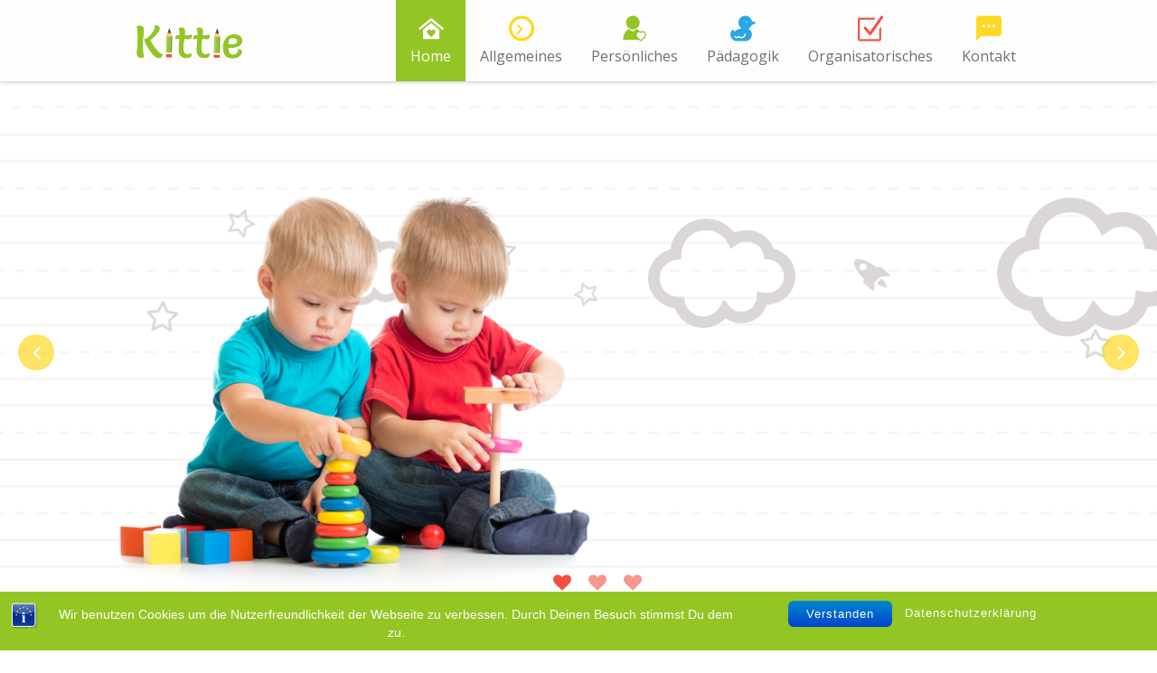

--- FILE ---
content_type: text/html; charset=UTF-8
request_url: http://www.kindertagespflege-kehl.de/
body_size: 17403
content:
<!DOCTYPE html>
<html lang="de">
<head>
<meta charset="UTF-8">
<meta http-equiv="X-UA-Compatible" content="IE=edge" />
<meta name="viewport" content="width=device-width, initial-scale=1">
<link rel="profile" href="http://gmpg.org/xfn/11">
<link rel="pingback" href="http://www.kindertagespflege-kehl.de/xmlrpc.php">
<meta name='robots' content='index, follow, max-image-preview:large, max-snippet:-1, max-video-preview:-1' />
	<style>img:is([sizes="auto" i], [sizes^="auto," i]) { contain-intrinsic-size: 3000px 1500px }</style>
	
	<!-- This site is optimized with the Yoast SEO plugin v24.8.1 - https://yoast.com/wordpress/plugins/seo/ -->
	<title>Qualifizierte Tagesmutter Kehl - Private Kinderbetreuung Kittie</title>
	<meta name="description" content="Liebevolle Französische Tagesmutter in Kehl! Private bzw. staatlich geförderte Kinderbetreuung für Kinder ab 3 Monaten mit flexiblen Betreuungszeiten..." />
	<link rel="canonical" href="http://www.kindertagespflege-kehl.de/" />
	<meta property="og:locale" content="de_DE" />
	<meta property="og:type" content="website" />
	<meta property="og:title" content="Qualifizierte Tagesmutter Kehl - Private Kinderbetreuung Kittie" />
	<meta property="og:description" content="Liebevolle Französische Tagesmutter in Kehl! Private bzw. staatlich geförderte Kinderbetreuung für Kinder ab 3 Monaten mit flexiblen Betreuungszeiten..." />
	<meta property="og:url" content="http://www.kindertagespflege-kehl.de/" />
	<meta property="og:site_name" content="Tagesmutter in Kehl" />
	<meta property="article:modified_time" content="2020-12-15T11:17:36+00:00" />
	<meta name="twitter:card" content="summary_large_image" />
	<script type="application/ld+json" class="yoast-schema-graph">{"@context":"https://schema.org","@graph":[{"@type":"WebPage","@id":"http://www.kindertagespflege-kehl.de/","url":"http://www.kindertagespflege-kehl.de/","name":"Qualifizierte Tagesmutter Kehl - Private Kinderbetreuung Kittie","isPartOf":{"@id":"http://www.kindertagespflege-kehl.de/#website"},"datePublished":"2014-12-24T20:11:07+00:00","dateModified":"2020-12-15T11:17:36+00:00","description":"Liebevolle Französische Tagesmutter in Kehl! Private bzw. staatlich geförderte Kinderbetreuung für Kinder ab 3 Monaten mit flexiblen Betreuungszeiten...","breadcrumb":{"@id":"http://www.kindertagespflege-kehl.de/#breadcrumb"},"inLanguage":"de","potentialAction":[{"@type":"ReadAction","target":["http://www.kindertagespflege-kehl.de/"]}]},{"@type":"BreadcrumbList","@id":"http://www.kindertagespflege-kehl.de/#breadcrumb","itemListElement":[{"@type":"ListItem","position":1,"name":"Startseite"}]},{"@type":"WebSite","@id":"http://www.kindertagespflege-kehl.de/#website","url":"http://www.kindertagespflege-kehl.de/","name":"Tagesmutter in Kehl","description":"","potentialAction":[{"@type":"SearchAction","target":{"@type":"EntryPoint","urlTemplate":"http://www.kindertagespflege-kehl.de/?s={search_term_string}"},"query-input":{"@type":"PropertyValueSpecification","valueRequired":true,"valueName":"search_term_string"}}],"inLanguage":"de"}]}</script>
	<!-- / Yoast SEO plugin. -->


<link rel='dns-prefetch' href='//www.kindertagespflege-kehl.de' />
<link rel='dns-prefetch' href='//fonts.googleapis.com' />
<link rel="alternate" type="application/rss+xml" title="Tagesmutter in Kehl &raquo; Feed" href="http://www.kindertagespflege-kehl.de/feed/" />
<link rel="alternate" type="application/rss+xml" title="Tagesmutter in Kehl &raquo; Kommentar-Feed" href="http://www.kindertagespflege-kehl.de/comments/feed/" />
<link rel="alternate" type="application/rss+xml" title="Tagesmutter in Kehl &raquo; Home-Kommentar-Feed" href="http://www.kindertagespflege-kehl.de/home/feed/" />
<script type="text/javascript">
/* <![CDATA[ */
window._wpemojiSettings = {"baseUrl":"https:\/\/s.w.org\/images\/core\/emoji\/15.0.3\/72x72\/","ext":".png","svgUrl":"https:\/\/s.w.org\/images\/core\/emoji\/15.0.3\/svg\/","svgExt":".svg","source":{"concatemoji":"http:\/\/www.kindertagespflege-kehl.de\/wp-includes\/js\/wp-emoji-release.min.js?ver=6.7.4"}};
/*! This file is auto-generated */
!function(i,n){var o,s,e;function c(e){try{var t={supportTests:e,timestamp:(new Date).valueOf()};sessionStorage.setItem(o,JSON.stringify(t))}catch(e){}}function p(e,t,n){e.clearRect(0,0,e.canvas.width,e.canvas.height),e.fillText(t,0,0);var t=new Uint32Array(e.getImageData(0,0,e.canvas.width,e.canvas.height).data),r=(e.clearRect(0,0,e.canvas.width,e.canvas.height),e.fillText(n,0,0),new Uint32Array(e.getImageData(0,0,e.canvas.width,e.canvas.height).data));return t.every(function(e,t){return e===r[t]})}function u(e,t,n){switch(t){case"flag":return n(e,"\ud83c\udff3\ufe0f\u200d\u26a7\ufe0f","\ud83c\udff3\ufe0f\u200b\u26a7\ufe0f")?!1:!n(e,"\ud83c\uddfa\ud83c\uddf3","\ud83c\uddfa\u200b\ud83c\uddf3")&&!n(e,"\ud83c\udff4\udb40\udc67\udb40\udc62\udb40\udc65\udb40\udc6e\udb40\udc67\udb40\udc7f","\ud83c\udff4\u200b\udb40\udc67\u200b\udb40\udc62\u200b\udb40\udc65\u200b\udb40\udc6e\u200b\udb40\udc67\u200b\udb40\udc7f");case"emoji":return!n(e,"\ud83d\udc26\u200d\u2b1b","\ud83d\udc26\u200b\u2b1b")}return!1}function f(e,t,n){var r="undefined"!=typeof WorkerGlobalScope&&self instanceof WorkerGlobalScope?new OffscreenCanvas(300,150):i.createElement("canvas"),a=r.getContext("2d",{willReadFrequently:!0}),o=(a.textBaseline="top",a.font="600 32px Arial",{});return e.forEach(function(e){o[e]=t(a,e,n)}),o}function t(e){var t=i.createElement("script");t.src=e,t.defer=!0,i.head.appendChild(t)}"undefined"!=typeof Promise&&(o="wpEmojiSettingsSupports",s=["flag","emoji"],n.supports={everything:!0,everythingExceptFlag:!0},e=new Promise(function(e){i.addEventListener("DOMContentLoaded",e,{once:!0})}),new Promise(function(t){var n=function(){try{var e=JSON.parse(sessionStorage.getItem(o));if("object"==typeof e&&"number"==typeof e.timestamp&&(new Date).valueOf()<e.timestamp+604800&&"object"==typeof e.supportTests)return e.supportTests}catch(e){}return null}();if(!n){if("undefined"!=typeof Worker&&"undefined"!=typeof OffscreenCanvas&&"undefined"!=typeof URL&&URL.createObjectURL&&"undefined"!=typeof Blob)try{var e="postMessage("+f.toString()+"("+[JSON.stringify(s),u.toString(),p.toString()].join(",")+"));",r=new Blob([e],{type:"text/javascript"}),a=new Worker(URL.createObjectURL(r),{name:"wpTestEmojiSupports"});return void(a.onmessage=function(e){c(n=e.data),a.terminate(),t(n)})}catch(e){}c(n=f(s,u,p))}t(n)}).then(function(e){for(var t in e)n.supports[t]=e[t],n.supports.everything=n.supports.everything&&n.supports[t],"flag"!==t&&(n.supports.everythingExceptFlag=n.supports.everythingExceptFlag&&n.supports[t]);n.supports.everythingExceptFlag=n.supports.everythingExceptFlag&&!n.supports.flag,n.DOMReady=!1,n.readyCallback=function(){n.DOMReady=!0}}).then(function(){return e}).then(function(){var e;n.supports.everything||(n.readyCallback(),(e=n.source||{}).concatemoji?t(e.concatemoji):e.wpemoji&&e.twemoji&&(t(e.twemoji),t(e.wpemoji)))}))}((window,document),window._wpemojiSettings);
/* ]]> */
</script>
<link rel='stylesheet' id='bootstrap-css' href='http://www.kindertagespflege-kehl.de/wp-content/themes/kiddie/css/bootstrap.min.css?ver=6.7.4' type='text/css' media='all' />
<style id='wp-emoji-styles-inline-css' type='text/css'>

	img.wp-smiley, img.emoji {
		display: inline !important;
		border: none !important;
		box-shadow: none !important;
		height: 1em !important;
		width: 1em !important;
		margin: 0 0.07em !important;
		vertical-align: -0.1em !important;
		background: none !important;
		padding: 0 !important;
	}
</style>
<link rel='stylesheet' id='wp-block-library-css' href='http://www.kindertagespflege-kehl.de/wp-includes/css/dist/block-library/style.min.css?ver=6.7.4' type='text/css' media='all' />
<style id='classic-theme-styles-inline-css' type='text/css'>
/*! This file is auto-generated */
.wp-block-button__link{color:#fff;background-color:#32373c;border-radius:9999px;box-shadow:none;text-decoration:none;padding:calc(.667em + 2px) calc(1.333em + 2px);font-size:1.125em}.wp-block-file__button{background:#32373c;color:#fff;text-decoration:none}
</style>
<style id='global-styles-inline-css' type='text/css'>
:root{--wp--preset--aspect-ratio--square: 1;--wp--preset--aspect-ratio--4-3: 4/3;--wp--preset--aspect-ratio--3-4: 3/4;--wp--preset--aspect-ratio--3-2: 3/2;--wp--preset--aspect-ratio--2-3: 2/3;--wp--preset--aspect-ratio--16-9: 16/9;--wp--preset--aspect-ratio--9-16: 9/16;--wp--preset--color--black: #000000;--wp--preset--color--cyan-bluish-gray: #abb8c3;--wp--preset--color--white: #ffffff;--wp--preset--color--pale-pink: #f78da7;--wp--preset--color--vivid-red: #cf2e2e;--wp--preset--color--luminous-vivid-orange: #ff6900;--wp--preset--color--luminous-vivid-amber: #fcb900;--wp--preset--color--light-green-cyan: #7bdcb5;--wp--preset--color--vivid-green-cyan: #00d084;--wp--preset--color--pale-cyan-blue: #8ed1fc;--wp--preset--color--vivid-cyan-blue: #0693e3;--wp--preset--color--vivid-purple: #9b51e0;--wp--preset--gradient--vivid-cyan-blue-to-vivid-purple: linear-gradient(135deg,rgba(6,147,227,1) 0%,rgb(155,81,224) 100%);--wp--preset--gradient--light-green-cyan-to-vivid-green-cyan: linear-gradient(135deg,rgb(122,220,180) 0%,rgb(0,208,130) 100%);--wp--preset--gradient--luminous-vivid-amber-to-luminous-vivid-orange: linear-gradient(135deg,rgba(252,185,0,1) 0%,rgba(255,105,0,1) 100%);--wp--preset--gradient--luminous-vivid-orange-to-vivid-red: linear-gradient(135deg,rgba(255,105,0,1) 0%,rgb(207,46,46) 100%);--wp--preset--gradient--very-light-gray-to-cyan-bluish-gray: linear-gradient(135deg,rgb(238,238,238) 0%,rgb(169,184,195) 100%);--wp--preset--gradient--cool-to-warm-spectrum: linear-gradient(135deg,rgb(74,234,220) 0%,rgb(151,120,209) 20%,rgb(207,42,186) 40%,rgb(238,44,130) 60%,rgb(251,105,98) 80%,rgb(254,248,76) 100%);--wp--preset--gradient--blush-light-purple: linear-gradient(135deg,rgb(255,206,236) 0%,rgb(152,150,240) 100%);--wp--preset--gradient--blush-bordeaux: linear-gradient(135deg,rgb(254,205,165) 0%,rgb(254,45,45) 50%,rgb(107,0,62) 100%);--wp--preset--gradient--luminous-dusk: linear-gradient(135deg,rgb(255,203,112) 0%,rgb(199,81,192) 50%,rgb(65,88,208) 100%);--wp--preset--gradient--pale-ocean: linear-gradient(135deg,rgb(255,245,203) 0%,rgb(182,227,212) 50%,rgb(51,167,181) 100%);--wp--preset--gradient--electric-grass: linear-gradient(135deg,rgb(202,248,128) 0%,rgb(113,206,126) 100%);--wp--preset--gradient--midnight: linear-gradient(135deg,rgb(2,3,129) 0%,rgb(40,116,252) 100%);--wp--preset--font-size--small: 13px;--wp--preset--font-size--medium: 20px;--wp--preset--font-size--large: 36px;--wp--preset--font-size--x-large: 42px;--wp--preset--spacing--20: 0.44rem;--wp--preset--spacing--30: 0.67rem;--wp--preset--spacing--40: 1rem;--wp--preset--spacing--50: 1.5rem;--wp--preset--spacing--60: 2.25rem;--wp--preset--spacing--70: 3.38rem;--wp--preset--spacing--80: 5.06rem;--wp--preset--shadow--natural: 6px 6px 9px rgba(0, 0, 0, 0.2);--wp--preset--shadow--deep: 12px 12px 50px rgba(0, 0, 0, 0.4);--wp--preset--shadow--sharp: 6px 6px 0px rgba(0, 0, 0, 0.2);--wp--preset--shadow--outlined: 6px 6px 0px -3px rgba(255, 255, 255, 1), 6px 6px rgba(0, 0, 0, 1);--wp--preset--shadow--crisp: 6px 6px 0px rgba(0, 0, 0, 1);}:where(.is-layout-flex){gap: 0.5em;}:where(.is-layout-grid){gap: 0.5em;}body .is-layout-flex{display: flex;}.is-layout-flex{flex-wrap: wrap;align-items: center;}.is-layout-flex > :is(*, div){margin: 0;}body .is-layout-grid{display: grid;}.is-layout-grid > :is(*, div){margin: 0;}:where(.wp-block-columns.is-layout-flex){gap: 2em;}:where(.wp-block-columns.is-layout-grid){gap: 2em;}:where(.wp-block-post-template.is-layout-flex){gap: 1.25em;}:where(.wp-block-post-template.is-layout-grid){gap: 1.25em;}.has-black-color{color: var(--wp--preset--color--black) !important;}.has-cyan-bluish-gray-color{color: var(--wp--preset--color--cyan-bluish-gray) !important;}.has-white-color{color: var(--wp--preset--color--white) !important;}.has-pale-pink-color{color: var(--wp--preset--color--pale-pink) !important;}.has-vivid-red-color{color: var(--wp--preset--color--vivid-red) !important;}.has-luminous-vivid-orange-color{color: var(--wp--preset--color--luminous-vivid-orange) !important;}.has-luminous-vivid-amber-color{color: var(--wp--preset--color--luminous-vivid-amber) !important;}.has-light-green-cyan-color{color: var(--wp--preset--color--light-green-cyan) !important;}.has-vivid-green-cyan-color{color: var(--wp--preset--color--vivid-green-cyan) !important;}.has-pale-cyan-blue-color{color: var(--wp--preset--color--pale-cyan-blue) !important;}.has-vivid-cyan-blue-color{color: var(--wp--preset--color--vivid-cyan-blue) !important;}.has-vivid-purple-color{color: var(--wp--preset--color--vivid-purple) !important;}.has-black-background-color{background-color: var(--wp--preset--color--black) !important;}.has-cyan-bluish-gray-background-color{background-color: var(--wp--preset--color--cyan-bluish-gray) !important;}.has-white-background-color{background-color: var(--wp--preset--color--white) !important;}.has-pale-pink-background-color{background-color: var(--wp--preset--color--pale-pink) !important;}.has-vivid-red-background-color{background-color: var(--wp--preset--color--vivid-red) !important;}.has-luminous-vivid-orange-background-color{background-color: var(--wp--preset--color--luminous-vivid-orange) !important;}.has-luminous-vivid-amber-background-color{background-color: var(--wp--preset--color--luminous-vivid-amber) !important;}.has-light-green-cyan-background-color{background-color: var(--wp--preset--color--light-green-cyan) !important;}.has-vivid-green-cyan-background-color{background-color: var(--wp--preset--color--vivid-green-cyan) !important;}.has-pale-cyan-blue-background-color{background-color: var(--wp--preset--color--pale-cyan-blue) !important;}.has-vivid-cyan-blue-background-color{background-color: var(--wp--preset--color--vivid-cyan-blue) !important;}.has-vivid-purple-background-color{background-color: var(--wp--preset--color--vivid-purple) !important;}.has-black-border-color{border-color: var(--wp--preset--color--black) !important;}.has-cyan-bluish-gray-border-color{border-color: var(--wp--preset--color--cyan-bluish-gray) !important;}.has-white-border-color{border-color: var(--wp--preset--color--white) !important;}.has-pale-pink-border-color{border-color: var(--wp--preset--color--pale-pink) !important;}.has-vivid-red-border-color{border-color: var(--wp--preset--color--vivid-red) !important;}.has-luminous-vivid-orange-border-color{border-color: var(--wp--preset--color--luminous-vivid-orange) !important;}.has-luminous-vivid-amber-border-color{border-color: var(--wp--preset--color--luminous-vivid-amber) !important;}.has-light-green-cyan-border-color{border-color: var(--wp--preset--color--light-green-cyan) !important;}.has-vivid-green-cyan-border-color{border-color: var(--wp--preset--color--vivid-green-cyan) !important;}.has-pale-cyan-blue-border-color{border-color: var(--wp--preset--color--pale-cyan-blue) !important;}.has-vivid-cyan-blue-border-color{border-color: var(--wp--preset--color--vivid-cyan-blue) !important;}.has-vivid-purple-border-color{border-color: var(--wp--preset--color--vivid-purple) !important;}.has-vivid-cyan-blue-to-vivid-purple-gradient-background{background: var(--wp--preset--gradient--vivid-cyan-blue-to-vivid-purple) !important;}.has-light-green-cyan-to-vivid-green-cyan-gradient-background{background: var(--wp--preset--gradient--light-green-cyan-to-vivid-green-cyan) !important;}.has-luminous-vivid-amber-to-luminous-vivid-orange-gradient-background{background: var(--wp--preset--gradient--luminous-vivid-amber-to-luminous-vivid-orange) !important;}.has-luminous-vivid-orange-to-vivid-red-gradient-background{background: var(--wp--preset--gradient--luminous-vivid-orange-to-vivid-red) !important;}.has-very-light-gray-to-cyan-bluish-gray-gradient-background{background: var(--wp--preset--gradient--very-light-gray-to-cyan-bluish-gray) !important;}.has-cool-to-warm-spectrum-gradient-background{background: var(--wp--preset--gradient--cool-to-warm-spectrum) !important;}.has-blush-light-purple-gradient-background{background: var(--wp--preset--gradient--blush-light-purple) !important;}.has-blush-bordeaux-gradient-background{background: var(--wp--preset--gradient--blush-bordeaux) !important;}.has-luminous-dusk-gradient-background{background: var(--wp--preset--gradient--luminous-dusk) !important;}.has-pale-ocean-gradient-background{background: var(--wp--preset--gradient--pale-ocean) !important;}.has-electric-grass-gradient-background{background: var(--wp--preset--gradient--electric-grass) !important;}.has-midnight-gradient-background{background: var(--wp--preset--gradient--midnight) !important;}.has-small-font-size{font-size: var(--wp--preset--font-size--small) !important;}.has-medium-font-size{font-size: var(--wp--preset--font-size--medium) !important;}.has-large-font-size{font-size: var(--wp--preset--font-size--large) !important;}.has-x-large-font-size{font-size: var(--wp--preset--font-size--x-large) !important;}
:where(.wp-block-post-template.is-layout-flex){gap: 1.25em;}:where(.wp-block-post-template.is-layout-grid){gap: 1.25em;}
:where(.wp-block-columns.is-layout-flex){gap: 2em;}:where(.wp-block-columns.is-layout-grid){gap: 2em;}
:root :where(.wp-block-pullquote){font-size: 1.5em;line-height: 1.6;}
</style>
<link rel='stylesheet' id='bst-styles-css' href='http://www.kindertagespflege-kehl.de/wp-content/plugins/bst-dsgvo-cookie/includes/css/style.css?ver=6.7.4' type='text/css' media='all' />
<link rel='stylesheet' id='bst-alert1-css-css' href='http://www.kindertagespflege-kehl.de/wp-content/plugins/bst-dsgvo-cookie/includes/css/bst-mesage.css?ver=6.7.4' type='text/css' media='all' />
<link rel='stylesheet' id='bst-alert2-css-css' href='http://www.kindertagespflege-kehl.de/wp-content/plugins/bst-dsgvo-cookie/includes/css/bst-mesage-flat-theme.css?ver=6.7.4' type='text/css' media='all' />
<link rel='stylesheet' id='contact-form-7-css' href='http://www.kindertagespflege-kehl.de/wp-content/plugins/contact-form-7/includes/css/styles.css?ver=6.0.5' type='text/css' media='all' />
<link rel='stylesheet' id='fastgallery-vc-main-style-css' href='http://www.kindertagespflege-kehl.de/wp-content/plugins/fastgallery_vc/assets/css/style.css?ver=6.7.4' type='text/css' media='all' />
<link rel='stylesheet' id='kiddie-style-css' href='http://www.kindertagespflege-kehl.de/wp-content/themes/kiddie/style.css?ver=4.1.18' type='text/css' media='all' />
<style id='kiddie-style-inline-css' type='text/css'>
body, aside a{
        font-family: 'Open Sans',sans-serif;
        font-weight: 400;
        }
    a,
    .ztl-link,
    .ztl-title-medium,
    .ztl-staff-item .staff-title,
    .no-results .page-title,
    .category-listing .title a,
    .ztl-masonry h4{
        color: #704f32;
     }
    .ztl-widget-recent-posts h6 a:hover{
        color: #704f32;
    }
    .post-navigation .nav-previous a:hover,
    .post-navigation .nav-next a:hover{
        color: #704f32;
    }
    .ztl-masonry .read-more a:hover{
        background-color: #704f32 !important;
        color: #ffd823 !important;
    }
    a:visited,
    a:active,
    a:focus,
    .sidebar-right .menu a{
        color: #704f32;
    }
    a:hover,
    .sidebar-right li>a:hover {
        color: #704f32;
    }

    #ztl-social .fa:hover{
        color: #ffd823;
    }

    #menu-toggle span {
        background-color:#93c524;
    }
    #ztl-copyright{
        color: #ffd823;
    }
    #ztl-copyright a{
	text-decoration:underline;
	cursor:pointer;
	color: #ffd823;
    }
    .main-navigation a{
        font-family: 'Open Sans',sans-serif;
        font-size: 16px;
        font-weight: 400;
     }

    .main-navigation li:nth-child(4n+1) {
        color: #f25141;
    }
    .main-navigation li:nth-child(4n+2) {
        color: #ffd823;
    }
    .main-navigation li:nth-child(4n+3) {
        color: #93c524;
    }
    .main-navigation li:nth-child(4n+4) {
        color: #28a8e3;
    }
    .main-navigation ul ul:before {
        background-color: #93c524;
    }
    .main-navigation ul li:hover{
        background-color: #93c524;
    }
    .main-navigation ul ul li:hover{
        background-color: transparent !important;
    }
    .main-navigation ul ul li:hover a{
        color:#fff;
    }
    .main-navigation ul ul li:hover > a{
        background-color: #93c524;
    }
    .main-navigation a{
        color: #707070 !important;
    }
    .main-navigation li .current_page_item > a,
    .main-navigation li .current_page_ancestor > a,
    .main-navigation li .current-menu-item > a,
    .main-navigation li .current-menu-ancestor > a {
        color: #fff !important;
        background-color: #93c524;
    }
    .main-navigation .current_page_item > a,
    .main-navigation .current_page_ancestor > a,
    .main-navigation .current-menu-item > a,
    .main-navigation .current-menu-ancestor > a {
        color: #fff !important;
    }

    .main-navigation .sub-menu li.current-menu-item > a,
    .main-navigation .sub-menu li.current_page_item > a{
    	color: #fff !important;
    }

    .main-navigation .current_page_item,
    .main-navigation .current_page_ancestor,
    .main-navigation .current-menu-item,
    .main-navigation .current-menu-ancestor {
        background-color: #93c524;
    }

    .main-navigation ul ul .current_page_item,
    .main-navigation ul ul .current_page_ancestor,
    .main-navigation ul ul .current-menu-item,
    .main-navigation ul ul .current-menu-ancestor {
        background-color:#fdfdfd;
    }

    .main-navigation ul ul .current_page_item,
    .main-navigation ul ul .current-menu-item{
        background-color: transparent !important;
    }
    .main-navigation .current_page_item ul a,
    .main-navigation .current-menu-item ul a{
        color: #707070 !important;
    }
    .main-navigation ul ul .fa{
        display:none;
    }
    .post-navigation .fa {
        color: #93c524;
    }
    .custom .tp-bullet, .custom .tp-bullet:after {
		color:rgba(242,81,65,0.6) !important;
    }
    .custom .tp-bullet.selected:after{
        color:#f25141 !important;
    }

    .tp-leftarrow, .tp-rightarrow{
        background-color:#ffd823 !important;
    }
    .ztl-widget-title-dark,
    .widget-home.widget_text .widget-title,
    .dark-title,
    .comment-reply-title,
    .ztl-action-title,
    .ztl-contact-form h2{
        color:#704825;
    }
    .ztl-widget-title-light{
        color:#ffffff;
    }
    .site-footer .site-info{
        background-color:#56371b;
    }
    .site-header, .main-navigation ul ul{
        background-color:#fdfdfd;
    }

     .ztl-widget-title-right h2,
     .sidebar-right h2{
        color:#704825;
     }

    .category-listing .item i,
    .ztl-post i,
    .ztl-widget-recent-posts ul>li>a+h6+span i{
        color: #93c524;
    }

    .ztl-scroll-top:hover{
        background-color: #93c524;
    }

    .ztl-button,
    .ztl-button-circle,
    .category-listing .item .read-more a,
    .comment-body .reply a,
    .ztl-contact-form input[type=submit],
    .post-password-form input[type=submit]{
        color:#704825;
        background-color:#ffd823;
    }
    .ztl-button:hover,
    .ztl-button-circle:hover,
    .category-listing .item .read-more a:hover,
    .comment-body .reply a:hover,
    .ztl-contact-form input[type=submit]:hover,
    .post-password-form input[type=submit]:hover {
        background-color:#704825;
        color:#ffd823;
    }
    .pagination .page-numbers {
        color:#704825;
    }
    .pagination .current,
    .pagination .current:hover,
    .vc_tta-color-white.vc_tta-style-flat .vc_tta-panel .vc_tta-panel-heading:hover {
        color:#704825 !important;
        background-color:#ffd823 !important;
     }
    .pagination .page-numbers:hover {
        background-color: #704825;
        color:#ffd823;
    }
    .pagination .prev:hover,
    .pagination .next:hover {
        color:#ffd823;
        background-color:transparent !important;}

    .ztl-contact-form input[type=submit]{
        color:#704f32;
        background-color: #ffd823;
    }
    .ztl-masonry-buttons li.vc_active,
    .ztl-masonry-buttons .vc_grid-filter-item:hover,
    .ztl-masonry .read-more a{
        background-color:#ffd823 !important;
    }
    .ztl-masonry-buttons .vc_grid-filter-item,
    .ztl-masonry .read-more a,
    .ztl-masonry-buttons .vc_active span,
    .ztl-masonry-buttons .vc_grid-filter-item:hover span {
        color:#704825 !important;
    }
    .ztl-masonry .vc_pageable-load-more-btn a{
        background-color:#93c524;
    }
    .category-sidebar-right .widget_text li:before,
    .post-sidebar-right .widget_text li:before,
    .ztl-post-info:before{
        color:#93c524;
    }
    .ztl-masonry .vc_pageable-load-more-btn a:hover{
        color:#704825 !important;
    }
    .comment-author,
    .comments-title,
    .ztl-course-item .course-title,
    .ztl-course-item .detail{
        color: #704825 !important;
    }
    .sidebar-right .widget-title::after,
    .custom-header-title::after,
    .widget-title::after{
        background-color: #ffd823;
    }
    .sidebar-footer{
        background-color: #704825;
    }
    .ztl-widget-category-container .author a,
    .ztl-widget-category-container .category,
    .ztl-widget-category-container .category a,
    .ztl-widget-category-container .entry-date,
    .ztl-widget-category-container .entry-date a,
    .category-listing .item .date,
    .category-listing .item .date a,
    .category-listing .info a,
    .category-listing .info,
    .posted-on a, .byline,
    .byline .author a,
    .ztl-masonry .vc_gitem-post-data,
    .entry-footer, .comment-form,
    .entry-footer a,
    .ztl-recent-post-date,
    .ztl-recent-post-date a,
    .ztl-post .info,
    .comment-metadata a,
    .ztl-post .info a{
        color:#a0a0a0;
    }
</style>
<link rel='stylesheet' id='kiddie-style-responsive-css' href='http://www.kindertagespflege-kehl.de/wp-content/themes/kiddie/css/kiddie-responsive.css?ver=4.1.18' type='text/css' media='all' />
<link rel='stylesheet' id='font-awesome-css' href='http://www.kindertagespflege-kehl.de/wp-content/themes/kiddie/css/font-awesome.min.css?ver=4.1.18' type='text/css' media='all' />
<link rel='stylesheet' id='pretty-photo-css' href='http://www.kindertagespflege-kehl.de/wp-content/themes/kiddie/css/prettyPhoto.css?ver=4.1.18' type='text/css' media='all' />
<link rel='stylesheet' id='kiddie-fonts-css' href='//fonts.googleapis.com/css?family=Salsa%7COpen+Sans%3A300%2C400%2C600&#038;ver=6.7.4' type='text/css' media='all' />
<link rel='stylesheet' id='kiddie-flaticon-css' href='http://www.kindertagespflege-kehl.de/wp-content/themes/kiddie/css/kiddie-flaticon.css?ver=4.1.18' type='text/css' media='all' />
<link rel='stylesheet' id='kiddie-fonts-Open+Sans-css' href='http://fonts.googleapis.com/css?family=Open+Sans%3A400&#038;ver=6.7.4' type='text/css' media='all' />
<script type="text/javascript" src="http://www.kindertagespflege-kehl.de/wp-includes/js/jquery/jquery.min.js?ver=3.7.1" id="jquery-core-js"></script>
<script type="text/javascript" src="http://www.kindertagespflege-kehl.de/wp-includes/js/jquery/jquery-migrate.min.js?ver=3.4.1" id="jquery-migrate-js"></script>
<script></script><link rel="https://api.w.org/" href="http://www.kindertagespflege-kehl.de/wp-json/" /><link rel="alternate" title="JSON" type="application/json" href="http://www.kindertagespflege-kehl.de/wp-json/wp/v2/pages/7" /><link rel="EditURI" type="application/rsd+xml" title="RSD" href="http://www.kindertagespflege-kehl.de/xmlrpc.php?rsd" />
<meta name="generator" content="WordPress 6.7.4" />
<link rel='shortlink' href='http://www.kindertagespflege-kehl.de/' />
<link rel="alternate" title="oEmbed (JSON)" type="application/json+oembed" href="http://www.kindertagespflege-kehl.de/wp-json/oembed/1.0/embed?url=http%3A%2F%2Fwww.kindertagespflege-kehl.de%2F" />
<link rel="alternate" title="oEmbed (XML)" type="text/xml+oembed" href="http://www.kindertagespflege-kehl.de/wp-json/oembed/1.0/embed?url=http%3A%2F%2Fwww.kindertagespflege-kehl.de%2F&#038;format=xml" />
<meta name="generator" content="Powered by WPBakery Page Builder - drag and drop page builder for WordPress."/>
<meta name="generator" content="Powered by Slider Revolution 6.7.21 - responsive, Mobile-Friendly Slider Plugin for WordPress with comfortable drag and drop interface." />
<script>function setREVStartSize(e){
			//window.requestAnimationFrame(function() {
				window.RSIW = window.RSIW===undefined ? window.innerWidth : window.RSIW;
				window.RSIH = window.RSIH===undefined ? window.innerHeight : window.RSIH;
				try {
					var pw = document.getElementById(e.c).parentNode.offsetWidth,
						newh;
					pw = pw===0 || isNaN(pw) || (e.l=="fullwidth" || e.layout=="fullwidth") ? window.RSIW : pw;
					e.tabw = e.tabw===undefined ? 0 : parseInt(e.tabw);
					e.thumbw = e.thumbw===undefined ? 0 : parseInt(e.thumbw);
					e.tabh = e.tabh===undefined ? 0 : parseInt(e.tabh);
					e.thumbh = e.thumbh===undefined ? 0 : parseInt(e.thumbh);
					e.tabhide = e.tabhide===undefined ? 0 : parseInt(e.tabhide);
					e.thumbhide = e.thumbhide===undefined ? 0 : parseInt(e.thumbhide);
					e.mh = e.mh===undefined || e.mh=="" || e.mh==="auto" ? 0 : parseInt(e.mh,0);
					if(e.layout==="fullscreen" || e.l==="fullscreen")
						newh = Math.max(e.mh,window.RSIH);
					else{
						e.gw = Array.isArray(e.gw) ? e.gw : [e.gw];
						for (var i in e.rl) if (e.gw[i]===undefined || e.gw[i]===0) e.gw[i] = e.gw[i-1];
						e.gh = e.el===undefined || e.el==="" || (Array.isArray(e.el) && e.el.length==0)? e.gh : e.el;
						e.gh = Array.isArray(e.gh) ? e.gh : [e.gh];
						for (var i in e.rl) if (e.gh[i]===undefined || e.gh[i]===0) e.gh[i] = e.gh[i-1];
											
						var nl = new Array(e.rl.length),
							ix = 0,
							sl;
						e.tabw = e.tabhide>=pw ? 0 : e.tabw;
						e.thumbw = e.thumbhide>=pw ? 0 : e.thumbw;
						e.tabh = e.tabhide>=pw ? 0 : e.tabh;
						e.thumbh = e.thumbhide>=pw ? 0 : e.thumbh;
						for (var i in e.rl) nl[i] = e.rl[i]<window.RSIW ? 0 : e.rl[i];
						sl = nl[0];
						for (var i in nl) if (sl>nl[i] && nl[i]>0) { sl = nl[i]; ix=i;}
						var m = pw>(e.gw[ix]+e.tabw+e.thumbw) ? 1 : (pw-(e.tabw+e.thumbw)) / (e.gw[ix]);
						newh =  (e.gh[ix] * m) + (e.tabh + e.thumbh);
					}
					var el = document.getElementById(e.c);
					if (el!==null && el) el.style.height = newh+"px";
					el = document.getElementById(e.c+"_wrapper");
					if (el!==null && el) {
						el.style.height = newh+"px";
						el.style.display = "block";
					}
				} catch(e){
					console.log("Failure at Presize of Slider:" + e)
				}
			//});
		  };</script>
<noscript><style> .wpb_animate_when_almost_visible { opacity: 1; }</style></noscript></head>

<body class="home page-template page-template-template-home page-template-template-home-php page page-id-7 wpb-js-composer js-comp-ver-8.0 vc_responsive">
<div id="page" class="hfeed site ">
	<a class="skip-link screen-reader-text" href="#content">Skip to content</a>
	<div id="head-frame">
	<header id="masthead" class="site-header">		
		<div class="container">
			<div id="logo" style="width:140px;">
				<a href="http://www.kindertagespflege-kehl.de/" rel="home">
					<img class="logo-img" src="http://www.kindertagespflege-kehl.de/wp-content/uploads/2018/05/logo-kittie-min.png" alt="Tagesmutter in Kehl" data-rjs="2" />
				</a>
			</div>
			<div id="menu-toggle">
				<!-- navigation hamburger -->
				<span></span>
				<span></span>
				<span></span>
				<span></span>
			</div>
			<div id="nav-mobile-wrapper">
				<nav id="site-navigation" class="main-navigation">
					<div class="menu-main-menu-container"><ul id="menu-main-menu" class="menu"><li id="menu-item-3289" class="fa fa-lg flaticon-home118 menu-item menu-item-type-post_type menu-item-object-page menu-item-home current-menu-item page_item page-item-7 current_page_item menu-item-3289"><a href="http://www.kindertagespflege-kehl.de/" aria-current="page">Home</a></li>
<li id="menu-item-3671" class="fa fa-lg flaticon-clock15 menu-item menu-item-type-custom menu-item-object-custom menu-item-has-children menu-item-3671"><a href="#">Allgemeines</a>
<ul class="sub-menu">
	<li id="menu-item-3682" class="menu-item menu-item-type-post_type menu-item-object-page menu-item-3682"><a href="http://www.kindertagespflege-kehl.de/was-ist-kindertagespflege/">Definition Kindertagespflege</a></li>
</ul>
</li>
<li id="menu-item-3603" class="fa fa-lg flaticon-avatar26 menu-item menu-item-type-custom menu-item-object-custom menu-item-has-children menu-item-3603"><a href="#">Persönliches</a>
<ul class="sub-menu">
	<li id="menu-item-3625" class="menu-item menu-item-type-post_type menu-item-object-page menu-item-3625"><a href="http://www.kindertagespflege-kehl.de/ueber-mich/">Über mich</a></li>
</ul>
</li>
<li id="menu-item-3260" class="fa fa-lg flaticon-toy56 menu-item menu-item-type-custom menu-item-object-custom menu-item-has-children menu-item-3260"><a href="#">Pädagogik</a>
<ul class="sub-menu">
	<li id="menu-item-3752" class="menu-item menu-item-type-post_type menu-item-object-page menu-item-3752"><a href="http://www.kindertagespflege-kehl.de/paedagogische-schwerpunkte/">Pädagogische Schwerpunkte</a></li>
	<li id="menu-item-3702" class="menu-item menu-item-type-post_type menu-item-object-page menu-item-3702"><a href="http://www.kindertagespflege-kehl.de/eingewoehnung/">Eingewöhnung</a></li>
	<li id="menu-item-3701" class="menu-item menu-item-type-post_type menu-item-object-page menu-item-3701"><a href="http://www.kindertagespflege-kehl.de/tagesablauf/">Tagesablauf</a></li>
	<li id="menu-item-3299" class="menu-item menu-item-type-post_type menu-item-object-page menu-item-3299"><a href="http://www.kindertagespflege-kehl.de/bildergalerie/">Bildergalerie</a></li>
</ul>
</li>
<li id="menu-item-3632" class="fa fa-lg flaticon-check1 menu-item menu-item-type-custom menu-item-object-custom menu-item-has-children menu-item-3632"><a href="#">Organisatorisches</a>
<ul class="sub-menu">
	<li id="menu-item-3875" class="menu-item menu-item-type-post_type menu-item-object-page menu-item-3875"><a href="http://www.kindertagespflege-kehl.de/meine-tagespflege/">Meine Tagespflege</a></li>
	<li id="menu-item-3689" class="menu-item menu-item-type-post_type menu-item-object-page menu-item-3689"><a href="http://www.kindertagespflege-kehl.de/freie-plaetze/">Freie Plätze</a></li>
	<li id="menu-item-3722" class="menu-item menu-item-type-post_type menu-item-object-page menu-item-3722"><a href="http://www.kindertagespflege-kehl.de/betreuungszeiten/">Betreuungszeiten</a></li>
	<li id="menu-item-3738" class="menu-item menu-item-type-post_type menu-item-object-page menu-item-3738"><a href="http://www.kindertagespflege-kehl.de/betreuungskosten/">Betreuungskosten</a></li>
	<li id="menu-item-3743" class="menu-item menu-item-type-post_type menu-item-object-page menu-item-3743"><a href="http://www.kindertagespflege-kehl.de/elternarbeit/">Elternarbeit</a></li>
</ul>
</li>
<li id="menu-item-3675" class="fa fa-lg flaticon-note10 menu-item menu-item-type-custom menu-item-object-custom menu-item-has-children menu-item-3675"><a href="#">Kontakt</a>
<ul class="sub-menu">
	<li id="menu-item-3292" class="menu-item menu-item-type-post_type menu-item-object-page menu-item-3292"><a href="http://www.kindertagespflege-kehl.de/kontakt/">Kontaktformular</a></li>
</ul>
</li>
</ul></div>				</nav><!-- #site-navigation -->
				<div class="clear"></div>
			</div>
			
		</div>
	</header><!-- #masthead -->
	</div>
	<div id="content" class="site-content">

	<div id="primary" class="content-area">
		<main id="main" class="site-main">
			<!-- Nothing here for homepage -->
		</main><!-- #main -->

					<aside id="rev-slider-widget-2" class="widget widget-home widget_revslider">
			<!-- START Kiddie Slider REVOLUTION SLIDER 6.7.21 --><p class="rs-p-wp-fix"></p>
			<rs-module-wrap id="rev_slider_1_1_wrapper" data-source="gallery" style="visibility:hidden;background:#ffffff;padding:0;margin:0px auto;margin-top:0;margin-bottom:0;">
				<rs-module id="rev_slider_1_1" style="" data-version="6.7.21">
					<rs-slides style="overflow: hidden; position: absolute;">
						<rs-slide style="position: absolute;" data-key="rs-1" data-title="Slide 1" data-thumb="//www.kindertagespflege-kehl.de/wp-content/uploads/revslider/kiddie/background-11-100x50.jpg" data-anim="ms:600;r:0;" data-in="o:0;" data-out="a:false;">
							<img src="//www.kindertagespflege-kehl.de/wp-content/plugins/revslider/sr6/assets/assets/dummy.png" alt="" title="Home" class="rev-slidebg tp-rs-img rs-lazyload" data-lazyload="//www.kindertagespflege-kehl.de/wp-content/uploads/revslider/kiddie/background-11.jpg" data-no-retina>
<!--
							--><rs-layer
								id="slider-1-slide-1-layer-1" 
								data-type="image"
								data-rsp_ch="on"
								data-xy="x:988px;y:-70px;"
								data-text="l:22;"
								data-dim="w:207px;h:207px;"
								data-frame_0="y:bottom;o:1;"
								data-frame_1="rZ:inherit;e:easeInOutExpo;st:1499.9996948242;sp:750;sR:1499.9996948242;"
								data-frame_999="st:9999.9996948242;sp:250;sR:7750;auto:true;"
								data-loop_0="y:25;"
								data-loop_999="y:45;sp:10000;e:easeInOutSine;yym:t;yys:t;yyf:t;"
								style="z-index:5;"
							><img src="//www.kindertagespflege-kehl.de/wp-content/plugins/revslider/sr6/assets/assets/dummy.png" alt="" class="tp-rs-img rs-lazyload" width="256" height="256" data-lazyload="//www.kindertagespflege-kehl.de/wp-content/uploads/revslider/kiddie/slide1-cloud.png" data-no-retina> 
							</rs-layer><!--

							--><rs-layer
								id="slider-1-slide-1-layer-2" 
								data-type="image"
								data-rsp_ch="on"
								data-xy="x:244px;y:8px;"
								data-text="l:22;"
								data-dim="w:107px;h:107px;"
								data-frame_0="y:bottom;o:1;"
								data-frame_1="rZ:inherit;e:easeInOutExpo;st:1499.9996948242;sp:750;sR:1499.9996948242;"
								data-frame_999="st:9999.9996948242;sp:250;sR:7750;auto:true;"
								data-loop_0="y:35;"
								data-loop_999="sp:20000;e:easeInOutSine;yym:t;yys:t;yyf:t;"
								style="z-index:6;"
							><img src="//www.kindertagespflege-kehl.de/wp-content/plugins/revslider/sr6/assets/assets/dummy.png" alt="" class="tp-rs-img rs-lazyload" width="256" height="256" data-lazyload="//www.kindertagespflege-kehl.de/wp-content/uploads/revslider/kiddie/slide1-cloud.png" data-no-retina> 
							</rs-layer><!--

							--><rs-layer
								id="slider-1-slide-1-layer-3" 
								data-type="image"
								data-rsp_ch="on"
								data-xy="x:602px;y:-42px;"
								data-text="l:22;"
								data-dim="w:163px;h:163px;"
								data-frame_0="y:bottom;o:1;"
								data-frame_1="rZ:inherit;e:easeInOutExpo;st:1499.9996948242;sp:750;sR:1499.9996948242;"
								data-frame_999="st:9999.9996948242;sp:250;sR:7750;auto:true;"
								data-loop_0="y:30;"
								data-loop_999="y:60;sp:14000;e:easeInOutSine;yym:t;yys:t;yyf:t;"
								style="z-index:7;"
							><img src="//www.kindertagespflege-kehl.de/wp-content/plugins/revslider/sr6/assets/assets/dummy.png" alt="" class="tp-rs-img rs-lazyload" width="256" height="256" data-lazyload="//www.kindertagespflege-kehl.de/wp-content/uploads/revslider/kiddie/slide1-cloud.png" data-no-retina> 
							</rs-layer><!--

							--><rs-layer
								id="slider-1-slide-1-layer-4" 
								data-type="image"
								data-rsp_ch="on"
								data-xy="x:48px;y:154px;"
								data-text="l:22;"
								data-dim="w:35.875;h:35;"
								data-frame_0="y:bottom;o:1;rZ:147;"
								data-frame_1="rZ:147;e:easeInOutExpo;st:1499.9996948242;sp:750;sR:1499.9996948242;"
								data-frame_999="st:9999.9996948242;sp:250;sR:7750;auto:true;"
								style="z-index:8;"
							><img src="//www.kindertagespflege-kehl.de/wp-content/plugins/revslider/sr6/assets/assets/dummy.png" alt="" class="tp-rs-img rs-lazyload" width="64" height="64" data-lazyload="//www.kindertagespflege-kehl.de/wp-content/uploads/revslider/kiddie/slide1-star.png" data-no-retina> 
							</rs-layer><!--

							--><rs-layer
								id="slider-1-slide-1-layer-5" 
								data-type="image"
								data-rsp_ch="on"
								data-xy="x:136px;y:22px;"
								data-text="l:22;"
								data-dim="w:31.775;h:31;"
								data-frame_0="y:bottom;o:1;rZ:21;"
								data-frame_1="rZ:21;e:easeOutExpo;st:1499.9996948242;sp:750;sR:1499.9996948242;"
								data-frame_999="st:9999.9996948242;sp:250;sR:7750;auto:true;"
								style="z-index:9;"
							><img src="//www.kindertagespflege-kehl.de/wp-content/plugins/revslider/sr6/assets/assets/dummy.png" alt="" class="tp-rs-img rs-lazyload" width="64" height="64" data-lazyload="//www.kindertagespflege-kehl.de/wp-content/uploads/revslider/kiddie/slide1-star.png" data-no-retina> 
							</rs-layer><!--

							--><rs-layer
								id="slider-1-slide-1-layer-6" 
								class="light-orange-lemon-small"
								data-type="text"
								data-color="rgb(253, 221, 69)"
								data-rsp_ch="on"
								data-xy="x:r;y:150px;"
								data-text="s:42;l:42;"
								data-frame_0="o:1;"
								data-frame_0_words="d:10;y:50px;o:0;"
								data-frame_1="st:2499.9996948242;sp:750;sR:2499.9996948242;"
								data-frame_1_words="d:10;"
								data-frame_999="st:9999.9996948242;sp:250;sR:6350;auto:true;"
								style="z-index:10;font-family:'Salsa';"
							>Private Kinderbetreuung Kittie 
							</rs-layer><!--

							--><rs-layer
								id="slider-1-slide-1-layer-7" 
								class="light-green-lemon"
								data-type="text"
								data-color="rgba(147, 197, 36, 1)"
								data-rsp_ch="on"
								data-xy="x:607px;y:216px;"
								data-text="s:42;l:42;"
								data-frame_0="o:1;"
								data-frame_0_words="d:25;y:50px;o:0;"
								data-frame_1="st:2499.9996948242;sp:500;sR:2499.9996948242;"
								data-frame_1_words="d:25;"
								data-frame_999="st:9999.9996948242;sp:500;sR:6750;auto:true;"
								style="z-index:11;font-family:'Salsa';"
							>Kehl - Zentrum 
							</rs-layer><!--

							--><rs-layer
								id="slider-1-slide-1-layer-10" 
								data-type="image"
								data-rsp_ch="on"
								data-xy="x:520px;y:124px;"
								data-text="l:22;"
								data-dim="w:27.36842105263158;h:26;"
								data-frame_0="y:bottom;o:1;rZ:339;"
								data-frame_1="rZ:339;e:easeInOutExpo;st:1499.9996948242;sp:750;sR:1499.9996948242;"
								data-frame_999="st:9999.9996948242;sp:250;sR:7750;auto:true;"
								style="z-index:13;"
							><img src="//www.kindertagespflege-kehl.de/wp-content/plugins/revslider/sr6/assets/assets/dummy.png" alt="" class="tp-rs-img rs-lazyload" width="64" height="64" data-lazyload="//www.kindertagespflege-kehl.de/wp-content/uploads/revslider/kiddie/slide1-star.png" data-no-retina> 
							</rs-layer><!--

							--><rs-layer
								id="slider-1-slide-1-layer-11" 
								data-type="image"
								data-rsp_ch="on"
								data-xy="x:1080px;y:189px;"
								data-text="l:22;"
								data-dim="w:34.849999999999994;h:34;"
								data-frame_0="y:bottom;o:1;"
								data-frame_1="e:easeInOutExpo;st:1499.9996948242;sp:750;sR:1499.9996948242;"
								data-frame_999="st:9999.9996948242;sp:250;sR:7750;auto:true;"
								style="z-index:14;"
							><img src="//www.kindertagespflege-kehl.de/wp-content/plugins/revslider/sr6/assets/assets/dummy.png" alt="" class="tp-rs-img rs-lazyload" width="64" height="64" data-lazyload="//www.kindertagespflege-kehl.de/wp-content/uploads/revslider/kiddie/slide1-star.png" data-no-retina> 
							</rs-layer><!--

							--><rs-layer
								id="slider-1-slide-1-layer-12" 
								data-type="image"
								data-rsp_ch="on"
								data-xy="x:832px;y:90px;"
								data-text="l:22;"
								data-dim="w:36;h:40;"
								data-frame_0="y:bottom;o:1;rZ:269;"
								data-frame_1="rZ:269;e:easeInOutExpo;st:1499.9996948242;sp:750;sR:1499.9996948242;"
								data-frame_999="st:9999.9996948242;sp:250;sR:7750;auto:true;"
								style="z-index:15;"
							><img src="//www.kindertagespflege-kehl.de/wp-content/plugins/revslider/sr6/assets/assets/dummy.png" alt="" class="tp-rs-img rs-lazyload" width="64" height="64" data-lazyload="//www.kindertagespflege-kehl.de/wp-content/uploads/revslider/kiddie/rocket78.png" data-no-retina> 
							</rs-layer><!--

							--><rs-layer
								id="slider-1-slide-1-layer-13" 
								data-type="image"
								data-rsp_ch="on"
								data-xy="x:422px;y:60px;"
								data-text="l:22;"
								data-dim="w:34.849999999999994;h:34;"
								data-frame_0="y:bottom;o:1;"
								data-frame_1="e:easeInOutExpo;st:1499.9996948242;sp:750;sR:1499.9996948242;"
								data-frame_999="st:9999.9996948242;sp:250;sR:7750;auto:true;"
								style="z-index:16;"
							><img src="//www.kindertagespflege-kehl.de/wp-content/plugins/revslider/sr6/assets/assets/dummy.png" alt="" class="tp-rs-img rs-lazyload" width="64" height="64" data-lazyload="//www.kindertagespflege-kehl.de/wp-content/uploads/revslider/kiddie/slide1-star.png" data-no-retina> 
							</rs-layer><!--

							--><rs-layer
								id="slider-1-slide-1-layer-14" 
								data-type="image"
								data-rsp_ch="on"
								data-xy="x:765px;y:445px;"
								data-text="l:22;"
								data-dim="w:288;h:122;"
								data-frame_0="x:right;o:1;"
								data-frame_1="e:easeInOutExpo;st:2499.9996948242;sp:500;sR:2499.9996948242;"
								data-frame_999="st:9999.9996948242;sp:500;sR:7000;auto:true;"
								style="z-index:17;"
							><img src="//www.kindertagespflege-kehl.de/wp-content/plugins/revslider/sr6/assets/assets/dummy.png" alt="" class="tp-rs-img rs-lazyload" width="288" height="122" data-lazyload="//www.kindertagespflege-kehl.de/wp-content/uploads/revslider/kiddie/crocodile.png" data-no-retina> 
							</rs-layer><!--

							--><rs-layer
								id="slider-1-slide-1-layer-15" 
								data-type="image"
								data-rsp_ch="on"
								data-xy="x:1px;y:102px;"
								data-text="l:22;"
								data-dim="w:565px;h:523px;"
								data-frame_0="x:left;o:1;"
								data-frame_1="e:easeInOutExpo;st:999.99969482422;sp:750;sR:999.99969482422;"
								data-frame_999="st:9999.9996948242;sp:250;sR:8250;auto:true;"
								style="z-index:18;"
							><img src="//www.kindertagespflege-kehl.de/wp-content/plugins/revslider/sr6/assets/assets/dummy.png" alt="" class="tp-rs-img rs-lazyload" data-lazyload="//www.kindertagespflege-kehl.de/wp-content/uploads/revslider/kiddie/kids.png" data-no-retina> 
							</rs-layer><!--
-->					</rs-slide>
						<rs-slide style="position: absolute;" data-key="rs-2" data-title="Slide 2" data-thumb="//www.kindertagespflege-kehl.de/wp-content/uploads/revslider/kiddie/background-2-100x50.jpg" data-anim="ms:600;r:0;" data-in="o:0;" data-out="a:false;">
							<img src="//www.kindertagespflege-kehl.de/wp-content/plugins/revslider/sr6/assets/assets/dummy.png" alt="" title="Home" class="rev-slidebg tp-rs-img rs-lazyload" data-lazyload="//www.kindertagespflege-kehl.de/wp-content/uploads/revslider/kiddie/background-2.jpg" data-no-retina>
<!--
							--><rs-layer
								id="slider-1-slide-2-layer-1" 
								data-type="image"
								data-rsp_ch="on"
								data-xy="x:251px;y:-67px;"
								data-text="l:22;"
								data-dim="w:205px;h:205px;"
								data-frame_0="y:bottom;o:1;"
								data-frame_1="rZ:inherit;e:easeInOutExpo;st:1500;sp:750;sR:1500;"
								data-frame_999="st:w;sp:250;sR:7750;auto:true;"
								data-loop_0="y:25;"
								data-loop_999="y:45;sp:10000;e:easeInOutSine;yym:t;yys:t;yyf:t;"
								style="z-index:5;"
							><img src="//www.kindertagespflege-kehl.de/wp-content/plugins/revslider/sr6/assets/assets/dummy.png" alt="" class="tp-rs-img rs-lazyload" width="256" height="256" data-lazyload="//www.kindertagespflege-kehl.de/wp-content/uploads/revslider/kiddie/slide1-cloud.png" data-no-retina> 
							</rs-layer><!--

							--><rs-layer
								id="slider-1-slide-2-layer-2" 
								data-type="image"
								data-rsp_ch="on"
								data-xy="x:869px;y:8px;"
								data-text="l:22;"
								data-dim="w:114;h:114;"
								data-frame_0="y:bottom;o:1;"
								data-frame_1="rZ:inherit;e:easeInOutExpo;st:1500;sp:750;sR:1500;"
								data-frame_999="st:w;sp:250;sR:7750;auto:true;"
								data-loop_0="y:35;"
								data-loop_999="sp:20000;e:easeInOutSine;yym:t;yys:t;yyf:t;"
								style="z-index:6;"
							><img src="//www.kindertagespflege-kehl.de/wp-content/plugins/revslider/sr6/assets/assets/dummy.png" alt="" class="tp-rs-img rs-lazyload" width="256" height="256" data-lazyload="//www.kindertagespflege-kehl.de/wp-content/uploads/revslider/kiddie/slide1-cloud.png" data-no-retina> 
							</rs-layer><!--

							--><rs-layer
								id="slider-1-slide-2-layer-3" 
								data-type="image"
								data-rsp_ch="on"
								data-xy="x:588px;y:26px;"
								data-text="l:22;"
								data-dim="w:140px;h:140px;"
								data-frame_0="y:bottom;o:1;"
								data-frame_1="rZ:inherit;e:easeInOutExpo;st:1500;sp:750;sR:1500;"
								data-frame_999="st:w;sp:250;sR:7750;auto:true;"
								data-loop_0="y:30;"
								data-loop_999="y:60;sp:14000;e:easeInOutSine;yym:t;yys:t;yyf:t;"
								style="z-index:7;"
							><img src="//www.kindertagespflege-kehl.de/wp-content/plugins/revslider/sr6/assets/assets/dummy.png" alt="" class="tp-rs-img rs-lazyload" width="256" height="256" data-lazyload="//www.kindertagespflege-kehl.de/wp-content/uploads/revslider/kiddie/slide1-cloud.png" data-no-retina> 
							</rs-layer><!--

							--><rs-layer
								id="slider-1-slide-2-layer-4" 
								data-type="image"
								data-rsp_ch="on"
								data-xy="x:-22px;y:31px;"
								data-text="l:22;"
								data-dim="w:116;h:116;"
								data-frame_0="y:bottom;o:1;"
								data-frame_1="rZ:inherit;e:easeInOutExpo;st:1500;sp:750;sR:1500;"
								data-frame_999="st:w;sp:250;sR:7750;auto:true;"
								data-loop_0="y:30;"
								data-loop_999="y:60;sp:14000;e:easeInOutSine;yym:t;yys:t;yyf:t;"
								style="z-index:8;"
							><img src="//www.kindertagespflege-kehl.de/wp-content/plugins/revslider/sr6/assets/assets/dummy.png" alt="" class="tp-rs-img rs-lazyload" width="256" height="256" data-lazyload="//www.kindertagespflege-kehl.de/wp-content/uploads/revslider/kiddie/slide1-cloud.png" data-no-retina> 
							</rs-layer><!--

							--><rs-layer
								id="slider-1-slide-2-layer-5" 
								data-type="image"
								data-rsp_ch="on"
								data-xy="x:-4px;y:149px;"
								data-text="l:22;"
								data-dim="w:475;h:397;"
								data-frame_0="x:left;o:1;"
								data-frame_1="rZ:inherit;e:easeInOutExpo;st:1000;sp:750;sR:1000;"
								data-frame_999="st:w;sp:250;sR:8250;auto:true;"
								style="z-index:9;"
							><img src="//www.kindertagespflege-kehl.de/wp-content/plugins/revslider/sr6/assets/assets/dummy.png" alt="" class="tp-rs-img rs-lazyload" width="475" height="397" data-lazyload="//www.kindertagespflege-kehl.de/wp-content/uploads/revslider/kiddie/little-girl.png" data-no-retina> 
							</rs-layer><!--

							--><rs-layer
								id="slider-1-slide-2-layer-6" 
								data-type="image"
								data-rsp_ch="on"
								data-xy="x:758px;y:147px;"
								data-text="l:22;"
								data-dim="h:413;"
								data-frame_0="x:right;o:1;"
								data-frame_1="rZ:inherit;e:easeInOutExpo;st:1000;sp:750;sR:1000;"
								data-frame_999="st:w;sp:250;sR:8250;auto:true;"
								style="z-index:10;"
							><img src="//www.kindertagespflege-kehl.de/wp-content/plugins/revslider/sr6/assets/assets/dummy.png" alt="" class="tp-rs-img rs-lazyload" width="300" height="413" data-lazyload="//www.kindertagespflege-kehl.de/wp-content/uploads/revslider/kiddie/little-boy.png" data-no-retina> 
							</rs-layer><!--

							--><rs-layer
								id="slider-1-slide-2-layer-7" 
								data-type="image"
								data-rsp_ch="on"
								data-xy="x:176px;y:103px;"
								data-text="l:22;"
								data-dim="w:37px;h:37px;"
								data-frame_0="y:bottom;o:1;rZ:351;"
								data-frame_1="rZ:351;e:easeInOutExpo;st:1500;sp:750;sR:1500;"
								data-frame_999="st:w;sp:250;sR:7750;auto:true;"
								style="z-index:11;"
							><img src="//www.kindertagespflege-kehl.de/wp-content/plugins/revslider/sr6/assets/assets/dummy.png" alt="" class="tp-rs-img rs-lazyload" width="64" height="64" data-lazyload="//www.kindertagespflege-kehl.de/wp-content/uploads/revslider/kiddie/rocket78.png" data-no-retina> 
							</rs-layer><!--

							--><rs-layer
								id="slider-1-slide-2-layer-9" 
								class="light-orange-lemon"
								data-type="text"
								data-color="#93c524"
								data-rsp_ch="on"
								data-xy="x:281px;y:204px;"
								data-text="s:42;l:42;"
								data-frame_0="o:1;"
								data-frame_0_words="d:10;o:0;"
								data-frame_1="st:2000;sp:500;sR:2000;"
								data-frame_1_words="d:10;"
								data-frame_999="st:w;sp:500;sR:7000;auto:true;"
								style="z-index:13;font-family:'Salsa';"
							>Hilf mir es selbst zu tun! 
							</rs-layer><!--

							--><rs-layer
								id="slider-1-slide-2-layer-10" 
								class="light-orange-lemon-small"
								data-type="text"
								data-color="rgba(255, 216, 35, 1)"
								data-rsp_ch="on"
								data-xy="x:558px;y:266px;"
								data-text="s:21;l:21;"
								data-dim="w:187px;h:27px;"
								data-frame_0="o:1;"
								data-frame_0_words="d:10;o:0;"
								data-frame_1="st:2000;sp:500;sR:2000;"
								data-frame_1_words="d:10;"
								data-frame_999="st:w;sp:500;sR:7400;auto:true;"
								style="z-index:14;font-family:'Salsa';"
							>(Maria Montessori) 
							</rs-layer><!--

							--><rs-layer
								id="slider-1-slide-2-layer-11" 
								data-type="image"
								data-rsp_ch="on"
								data-xy="x:1057px;y:203px;"
								data-text="l:22;"
								data-dim="w:25px;h:30px;"
								data-frame_0="y:bottom;o:1;rZ:277;"
								data-frame_1="rZ:277;e:easeInOutExpo;st:1500;sp:750;sR:1500;"
								data-frame_999="st:w;sp:250;sR:7750;auto:true;"
								style="z-index:15;"
							><img src="//www.kindertagespflege-kehl.de/wp-content/plugins/revslider/sr6/assets/assets/dummy.png" alt="" class="tp-rs-img rs-lazyload" width="64" height="64" data-lazyload="//www.kindertagespflege-kehl.de/wp-content/uploads/revslider/kiddie/rocket78.png" data-no-retina> 
							</rs-layer><!--

							--><rs-layer
								id="slider-1-slide-2-layer-13" 
								data-type="image"
								data-rsp_ch="on"
								data-xy="x:503px;y:46px;"
								data-text="l:22;"
								data-dim="w:35.875;h:35;"
								data-frame_0="y:bottom;o:1;"
								data-frame_1="e:easeInOutExpo;st:1500;sp:750;sR:1500;"
								data-frame_999="st:w;sp:250;sR:7750;auto:true;"
								style="z-index:16;"
							><img src="//www.kindertagespflege-kehl.de/wp-content/plugins/revslider/sr6/assets/assets/dummy.png" alt="" class="tp-rs-img rs-lazyload" width="64" height="64" data-lazyload="//www.kindertagespflege-kehl.de/wp-content/uploads/revslider/kiddie/slide1-star.png" data-no-retina> 
							</rs-layer><!--

							--><rs-layer
								id="slider-1-slide-2-layer-14" 
								data-type="image"
								data-rsp_ch="on"
								data-xy="x:1061px;y:72px;"
								data-text="l:22;"
								data-dim="w:34.849999999999994;h:34;"
								data-frame_0="y:bottom;o:1;rZ:11;"
								data-frame_1="rZ:11;e:easeInOutExpo;st:1500;sp:750;sR:1500;"
								data-frame_999="st:w;sp:250;sR:7750;auto:true;"
								style="z-index:17;"
							><img src="//www.kindertagespflege-kehl.de/wp-content/plugins/revslider/sr6/assets/assets/dummy.png" alt="" class="tp-rs-img rs-lazyload" width="64" height="64" data-lazyload="//www.kindertagespflege-kehl.de/wp-content/uploads/revslider/kiddie/slide1-star.png" data-no-retina> 
							</rs-layer><!--
-->					</rs-slide>
						<rs-slide style="position: absolute;" data-key="rs-3" data-title="Slide 2" data-thumb="//www.kindertagespflege-kehl.de/wp-content/uploads/revslider/kiddie/background-2-100x50.jpg" data-anim="ms:600;r:0;" data-in="o:0;" data-out="a:false;">
							<img src="//www.kindertagespflege-kehl.de/wp-content/plugins/revslider/sr6/assets/assets/dummy.png" alt="" title="Home" class="rev-slidebg tp-rs-img rs-lazyload" data-lazyload="//www.kindertagespflege-kehl.de/wp-content/uploads/revslider/kiddie/background-2.jpg" data-no-retina>
<!--
							--><rs-layer
								id="slider-1-slide-3-layer-1" 
								data-type="image"
								data-rsp_ch="on"
								data-xy="x:251px;y:-67px;"
								data-text="l:22;"
								data-dim="w:205px;h:205px;"
								data-frame_0="y:bottom;o:1;"
								data-frame_1="rZ:inherit;e:easeInOutExpo;st:1500;sp:750;sR:1500;"
								data-frame_999="st:w;sp:250;sR:7750;auto:true;"
								data-loop_0="y:25;"
								data-loop_999="y:45;sp:10000;e:easeInOutSine;yym:t;yys:t;yyf:t;"
								style="z-index:5;"
							><img src="//www.kindertagespflege-kehl.de/wp-content/plugins/revslider/sr6/assets/assets/dummy.png" alt="" class="tp-rs-img rs-lazyload" width="256" height="256" data-lazyload="//www.kindertagespflege-kehl.de/wp-content/uploads/revslider/kiddie/slide1-cloud.png" data-no-retina> 
							</rs-layer><!--

							--><rs-layer
								id="slider-1-slide-3-layer-2" 
								data-type="image"
								data-rsp_ch="on"
								data-xy="x:869px;y:8px;"
								data-text="l:22;"
								data-dim="w:114;h:114;"
								data-frame_0="y:bottom;o:1;"
								data-frame_1="rZ:inherit;e:easeInOutExpo;st:1500;sp:750;sR:1500;"
								data-frame_999="st:w;sp:250;sR:7750;auto:true;"
								data-loop_0="y:35;"
								data-loop_999="sp:20000;e:easeInOutSine;yym:t;yys:t;yyf:t;"
								style="z-index:6;"
							><img src="//www.kindertagespflege-kehl.de/wp-content/plugins/revslider/sr6/assets/assets/dummy.png" alt="" class="tp-rs-img rs-lazyload" width="256" height="256" data-lazyload="//www.kindertagespflege-kehl.de/wp-content/uploads/revslider/kiddie/slide1-cloud.png" data-no-retina> 
							</rs-layer><!--

							--><rs-layer
								id="slider-1-slide-3-layer-3" 
								data-type="image"
								data-rsp_ch="on"
								data-xy="x:588px;y:26px;"
								data-text="l:22;"
								data-dim="w:140px;h:140px;"
								data-frame_0="y:bottom;o:1;"
								data-frame_1="rZ:inherit;e:easeInOutExpo;st:1500;sp:750;sR:1500;"
								data-frame_999="st:w;sp:250;sR:7750;auto:true;"
								data-loop_0="y:30;"
								data-loop_999="y:60;sp:14000;e:easeInOutSine;yym:t;yys:t;yyf:t;"
								style="z-index:7;"
							><img src="//www.kindertagespflege-kehl.de/wp-content/plugins/revslider/sr6/assets/assets/dummy.png" alt="" class="tp-rs-img rs-lazyload" width="256" height="256" data-lazyload="//www.kindertagespflege-kehl.de/wp-content/uploads/revslider/kiddie/slide1-cloud.png" data-no-retina> 
							</rs-layer><!--

							--><rs-layer
								id="slider-1-slide-3-layer-4" 
								data-type="image"
								data-rsp_ch="on"
								data-xy="x:-22px;y:31px;"
								data-text="l:22;"
								data-dim="w:116;h:116;"
								data-frame_0="y:bottom;o:1;"
								data-frame_1="rZ:inherit;e:easeInOutExpo;st:1500;sp:750;sR:1500;"
								data-frame_999="st:w;sp:250;sR:7750;auto:true;"
								data-loop_0="y:30;"
								data-loop_999="y:60;sp:14000;e:easeInOutSine;yym:t;yys:t;yyf:t;"
								style="z-index:8;"
							><img src="//www.kindertagespflege-kehl.de/wp-content/plugins/revslider/sr6/assets/assets/dummy.png" alt="" class="tp-rs-img rs-lazyload" width="256" height="256" data-lazyload="//www.kindertagespflege-kehl.de/wp-content/uploads/revslider/kiddie/slide1-cloud.png" data-no-retina> 
							</rs-layer><!--

							--><rs-layer
								id="slider-1-slide-3-layer-5" 
								data-type="image"
								data-rsp_ch="on"
								data-xy="x:-4px;y:149px;"
								data-text="l:22;"
								data-dim="w:475;h:440;"
								data-frame_0="x:left;o:1;"
								data-frame_1="e:easeInOutExpo;st:1000;sp:750;sR:1000;"
								data-frame_999="st:w;sp:250;sR:8250;auto:true;"
								style="z-index:9;"
							><img src="//www.kindertagespflege-kehl.de/wp-content/plugins/revslider/sr6/assets/assets/dummy.png" alt="" class="tp-rs-img rs-lazyload" width="475" height="440" data-lazyload="//www.kindertagespflege-kehl.de/wp-content/uploads/revslider/kiddie/kids-e1527083828804.png" data-no-retina> 
							</rs-layer><!--

							--><rs-layer
								id="slider-1-slide-3-layer-7" 
								data-type="image"
								data-rsp_ch="on"
								data-xy="x:176px;y:103px;"
								data-text="l:22;"
								data-dim="w:37px;h:37px;"
								data-frame_0="y:bottom;o:1;rZ:351;"
								data-frame_1="rZ:351;e:easeInOutExpo;st:1500;sp:750;sR:1500;"
								data-frame_999="st:w;sp:250;sR:7750;auto:true;"
								style="z-index:11;"
							><img src="//www.kindertagespflege-kehl.de/wp-content/plugins/revslider/sr6/assets/assets/dummy.png" alt="" class="tp-rs-img rs-lazyload" width="64" height="64" data-lazyload="//www.kindertagespflege-kehl.de/wp-content/uploads/revslider/kiddie/rocket78.png" data-no-retina> 
							</rs-layer><!--

							--><rs-layer
								id="slider-1-slide-3-layer-9" 
								class="light-orange-lemon"
								data-type="text"
								data-color="#93c524"
								data-rsp_ch="on"
								data-xy="x:r;xo:84px;y:178px;"
								data-text="s:24;l:24;"
								data-dim="w:604px;"
								data-frame_0="o:1;"
								data-frame_0_words="d:10;o:0;"
								data-frame_1="st:2000;sp:500;sR:2000;"
								data-frame_1_words="d:10;"
								data-frame_999="st:w;sp:500;sR:6100;auto:true;"
								style="z-index:12;font-family:'Salsa';"
							>



"Ein Kind spielt nicht um zu lernen,   aber er lernt weil er spielt"

 
							</rs-layer><!--

							--><rs-layer
								id="slider-1-slide-3-layer-10" 
								class="light-orange-lemon-small"
								data-type="text"
								data-color="rgba(255, 216, 35, 1)"
								data-rsp_ch="on"
								data-xy="x:914px;y:216px;"
								data-text="s:18;l:18;"
								data-dim="w:127px;h:28px;"
								data-frame_0="o:1;"
								data-frame_0_words="d:10;o:0;"
								data-frame_1="st:2000;sp:500;sR:2000;"
								data-frame_1_words="d:10;"
								data-frame_999="st:w;sp:500;sR:7400;auto:true;"
								style="z-index:13;font-family:'Salsa';"
							>(Jean Epstein) 
							</rs-layer><!--

							--><rs-layer
								id="slider-1-slide-3-layer-11" 
								data-type="image"
								data-rsp_ch="on"
								data-xy="x:1057px;y:203px;"
								data-text="l:22;"
								data-dim="w:25px;h:30px;"
								data-frame_0="y:bottom;o:1;rZ:277;"
								data-frame_1="rZ:277;e:easeInOutExpo;st:1500;sp:750;sR:1500;"
								data-frame_999="st:w;sp:250;sR:7750;auto:true;"
								style="z-index:14;"
							><img src="//www.kindertagespflege-kehl.de/wp-content/plugins/revslider/sr6/assets/assets/dummy.png" alt="" class="tp-rs-img rs-lazyload" width="64" height="64" data-lazyload="//www.kindertagespflege-kehl.de/wp-content/uploads/revslider/kiddie/rocket78.png" data-no-retina> 
							</rs-layer><!--

							--><rs-layer
								id="slider-1-slide-3-layer-13" 
								data-type="image"
								data-rsp_ch="on"
								data-xy="x:503px;y:46px;"
								data-text="l:22;"
								data-dim="w:35.875;h:35;"
								data-frame_0="y:bottom;o:1;"
								data-frame_1="e:easeInOutExpo;st:1500;sp:750;sR:1500;"
								data-frame_999="st:w;sp:250;sR:7750;auto:true;"
								style="z-index:15;"
							><img src="//www.kindertagespflege-kehl.de/wp-content/plugins/revslider/sr6/assets/assets/dummy.png" alt="" class="tp-rs-img rs-lazyload" width="64" height="64" data-lazyload="//www.kindertagespflege-kehl.de/wp-content/uploads/revslider/kiddie/slide1-star.png" data-no-retina> 
							</rs-layer><!--

							--><rs-layer
								id="slider-1-slide-3-layer-14" 
								data-type="image"
								data-rsp_ch="on"
								data-xy="x:1061px;y:72px;"
								data-text="l:22;"
								data-dim="w:34.849999999999994;h:34;"
								data-frame_0="y:bottom;o:1;rZ:11;"
								data-frame_1="rZ:11;e:easeInOutExpo;st:1500;sp:750;sR:1500;"
								data-frame_999="st:w;sp:250;sR:7750;auto:true;"
								style="z-index:16;"
							><img src="//www.kindertagespflege-kehl.de/wp-content/plugins/revslider/sr6/assets/assets/dummy.png" alt="" class="tp-rs-img rs-lazyload" width="64" height="64" data-lazyload="//www.kindertagespflege-kehl.de/wp-content/uploads/revslider/kiddie/slide1-star.png" data-no-retina> 
							</rs-layer><!--
-->					</rs-slide>
					</rs-slides>
				</rs-module>
				<script>
					setREVStartSize({c: 'rev_slider_1_1',rl:[1240,1024,778,480],el:[600],gw:[1050],gh:[600],type:'standard',justify:'',layout:'fullwidth',mh:"600"});if (window.RS_MODULES!==undefined && window.RS_MODULES.modules!==undefined && window.RS_MODULES.modules["revslider11"]!==undefined) {window.RS_MODULES.modules["revslider11"].once = false;window.revapi1 = undefined;if (window.RS_MODULES.checkMinimal!==undefined) window.RS_MODULES.checkMinimal()}
				</script>
			</rs-module-wrap>
			<!-- END REVOLUTION SLIDER -->
</aside>				
	</div><!-- #primary -->
		<div class="ztl-sidebar-area">		
			
			
			
					</div>
	</div><!-- #content -->

	<footer id="colophon" class="site-footer">
		
		<div class="site-info">			
			<div class="container">
				<div class="row">
					<div class="col-sm-6 col-xs-12">
												<div id="ztl-copyright">
						©2018 Kiddie | Erstellt von <a href="https://www.webmarketing360.de/">360° Webmarketing Agentur</a>						</div>
					</div>
					<div class="col-sm-6 col-xs-12">
											</div>
				</div>
			</div>
		</div><!-- .site-info -->
	</footer><!-- #colophon -->
</div><!-- #page -->

		<script>
			window.RS_MODULES = window.RS_MODULES || {};
			window.RS_MODULES.modules = window.RS_MODULES.modules || {};
			window.RS_MODULES.waiting = window.RS_MODULES.waiting || [];
			window.RS_MODULES.defered = true;
			window.RS_MODULES.moduleWaiting = window.RS_MODULES.moduleWaiting || {};
			window.RS_MODULES.type = 'compiled';
		</script>
		       
				<div id="BSTDSGVOCookiInfo" style="display:none">
			<div style="font-size:28px;margin-top:0px;margin-bottom:5px;padding-top:0px;">Hinweispflicht zu Cookies</div>
			<p style="font-size:14px;line-height:18px;margin-bottom:5px">Webseitenbetreiber müssen, um Ihre Webseiten DSGVO konform zu publizieren, ihre Besucher auf die Verwendung von Cookies hinweisen und darüber informieren, dass bei weiterem Besuch der Webseite von der Einwilligung des Nutzers 
in die Verwendung von Cookies ausgegangen wird.</p>
<P style="font-size:14px;font-weight:bold;line-height:18px;margin-bottom:20px">Der eingeblendete Hinweis Banner dient dieser Informationspflicht.</p>
<P style="font-size:14px;font-weight:normal;line-height:18px;margin-bottom:20px">Sie können das Setzen von Cookies in Ihren Browser Einstellungen allgemein oder für bestimmte Webseiten verhindern. 
Eine Anleitung zum Blockieren von Cookies finden Sie 
<a class="bst-popup-link" title="Cookies blockieren, deaktivieren und löschen" href="https://bst.software/aktuelles/cookies-blockieren-deaktivieren-und-loeschen-browser-einstellungen/" target="_blank" rel="nofollow">
hier.</a></p>

<div class="bst-copyright" style="font-size:12px;line-height:14px"><span class="bst-copyright-span1">
WordPress Plugin Entwicklung von </span><a class="bst-popup-link" title="Offizielle Pluginseite besuchen" href="https://bst.software/aktuelles/dsgvo-cookie-hinweis-bst-dsgvo-cookie-wordpress-plugin/" target="_blank" rel="nofollow">
<span class="bst-copyright-span2">BST Software</span></a> </div>
		</div>
		
 		<div class="bst-panel group bst-panel-fixed" style="background:#93c524; border-bottom:0px solid #555555; font-family:'Arial';">
		<span class="bst-info" title="Erfahren Sie mehr zu diesem Cookie Hinweis [BST DSGVO Cookie]"></span>
		<script type="text/javascript">
			
			var bst_btn_bg1 = "#067cd1";
			var bst_btn_bg2 = "#CCCCCC";
			var bst_show_info = 1;

			jQuery( document ).ready(function() {
				jQuery('.bst-accept-btn').hover(
					function(){
						jQuery(this).css('background-color', '');
        				jQuery(this).css('background-color', bst_btn_bg2);
    				},
    				function(){
						jQuery(this).css('background-color', '');
        				jQuery(this).css('background-color',  bst_btn_bg1);
    				});
			});

			if (bst_show_info==1) {	
				bsti = document.querySelector('.bst-info');
				bsti.addEventListener('click', function (e) {       
					vex.dialog.alert({
    				unsafeMessage: jQuery('#BSTDSGVOCookiInfo').html(),
					showCloseButton: false,
    				escapeButtonCloses: true,
    				overlayClosesOnClick: true,
    				className: 'vex-theme-flat-attack'
    				})
    			});
			}

		</script>
			<div class="bst-wrapper group" style="width:90%; max-width:1280px; padding:10px 0;">
			    <div class="bst-msg" style="font-family:Arial; color:#FFFFFF;">Wir benutzen Cookies um die Nutzerfreundlichkeit der Webseite zu verbessen. Durch Deinen Besuch stimmst Du dem zu.</div>
                <div class="bst-links">						
													<button type="button" class="btn btn-primary btn-lg gradient bst-accept" onlick="#"><a href="#">Verstanden</a></button>
							
                    <a style="font-family:'Arial'; color:#ffffff;" href="/datenschutz" class="bst-info-btn" target="_self">Datenschutzerklärung</a>
                </div>
				<div class="float"></div>
            </div>
        </div>
	
	<link href="//fonts.googleapis.com/css?family=Roboto:400%7CSalsa:400&display=swap" rel="stylesheet" property="stylesheet" media="all" type="text/css" >

<script>
		if(typeof revslider_showDoubleJqueryError === "undefined") {function revslider_showDoubleJqueryError(sliderID) {console.log("You have some jquery.js library include that comes after the Slider Revolution files js inclusion.");console.log("To fix this, you can:");console.log("1. Set 'Module General Options' -> 'Advanced' -> 'jQuery & OutPut Filters' -> 'Put JS to Body' to on");console.log("2. Find the double jQuery.js inclusion and remove it");return "Double Included jQuery Library";}}
</script>
			<link rel="preload" as="font" id="rs-icon-set-revicon-woff" href="//www.kindertagespflege-kehl.de/wp-content/plugins/revslider/sr6/assets/fonts/revicons/revicons.woff?5510888" type="font/woff" crossorigin="anonymous" media="all" />
<link rel='stylesheet' id='rs-plugin-settings-css' href='//www.kindertagespflege-kehl.de/wp-content/plugins/revslider/sr6/assets/css/rs6.css?ver=6.7.21' type='text/css' media='all' />
<style id='rs-plugin-settings-inline-css' type='text/css'>
		#rev_slider_1_1_wrapper .custom.tparrows{cursor:pointer;background:#000;background:rgba(0,0,0,0.5);width:40px;height:40px;position:absolute;display:block;z-index:1000}#rev_slider_1_1_wrapper .custom.tparrows.rs-touchhover{background:#000}#rev_slider_1_1_wrapper .custom.tparrows:before{font-family:'revicons';font-size:15px;color:#fff;display:block;line-height:40px;text-align:center}#rev_slider_1_1_wrapper .custom.tparrows.tp-leftarrow:before{content:'\e824'}#rev_slider_1_1_wrapper .custom.tparrows.tp-rightarrow:before{content:'\e825'}.custom.tp-bullets{}.custom.tp-bullets:before{content:' ';position:absolute;width:100%;height:100%;background:transparent;padding:10px;margin-left:-10px;margin-top:-10px;box-sizing:content-box}.custom .tp-bullet{width:12px;height:12px;position:absolute;background:#aaa;  background:rgba(125,125,125,0.5);cursor:pointer;box-sizing:content-box}.custom .tp-bullet.rs-touchhover,.custom .tp-bullet.selected{background:rgb(125,125,125)}.custom .tp-bullet-image{}.custom .tp-bullet-title{}
		#rev_slider_1_1_wrapper rs-loader.spinner2{background-color:#ffd823 !important}
</style>
<script type="text/javascript" src="http://www.kindertagespflege-kehl.de/wp-content/plugins/bst-dsgvo-cookie/includes/js/scripts.js?ver=1.0" id="bst-scripts-js"></script>
<script type="text/javascript" src="http://www.kindertagespflege-kehl.de/wp-content/plugins/bst-dsgvo-cookie/includes/js/bst-message.js?ver=1.0" id="bst-alert-script-js"></script>
<script type="text/javascript" src="http://www.kindertagespflege-kehl.de/wp-includes/js/dist/hooks.min.js?ver=4d63a3d491d11ffd8ac6" id="wp-hooks-js"></script>
<script type="text/javascript" src="http://www.kindertagespflege-kehl.de/wp-includes/js/dist/i18n.min.js?ver=5e580eb46a90c2b997e6" id="wp-i18n-js"></script>
<script type="text/javascript" id="wp-i18n-js-after">
/* <![CDATA[ */
wp.i18n.setLocaleData( { 'text direction\u0004ltr': [ 'ltr' ] } );
/* ]]> */
</script>
<script type="text/javascript" src="http://www.kindertagespflege-kehl.de/wp-content/plugins/contact-form-7/includes/swv/js/index.js?ver=6.0.5" id="swv-js"></script>
<script type="text/javascript" id="contact-form-7-js-translations">
/* <![CDATA[ */
( function( domain, translations ) {
	var localeData = translations.locale_data[ domain ] || translations.locale_data.messages;
	localeData[""].domain = domain;
	wp.i18n.setLocaleData( localeData, domain );
} )( "contact-form-7", {"translation-revision-date":"2025-02-03 17:24:24+0000","generator":"GlotPress\/4.0.1","domain":"messages","locale_data":{"messages":{"":{"domain":"messages","plural-forms":"nplurals=2; plural=n != 1;","lang":"de"},"This contact form is placed in the wrong place.":["Dieses Kontaktformular wurde an der falschen Stelle platziert."],"Error:":["Fehler:"]}},"comment":{"reference":"includes\/js\/index.js"}} );
/* ]]> */
</script>
<script type="text/javascript" id="contact-form-7-js-before">
/* <![CDATA[ */
var wpcf7 = {
    "api": {
        "root": "http:\/\/www.kindertagespflege-kehl.de\/wp-json\/",
        "namespace": "contact-form-7\/v1"
    }
};
/* ]]> */
</script>
<script type="text/javascript" src="http://www.kindertagespflege-kehl.de/wp-content/plugins/contact-form-7/includes/js/index.js?ver=6.0.5" id="contact-form-7-js"></script>
<script type="text/javascript" src="http://www.kindertagespflege-kehl.de/wp-includes/js/imagesloaded.min.js?ver=5.0.0" id="imagesloaded-js"></script>
<script type="text/javascript" src="http://www.kindertagespflege-kehl.de/wp-includes/js/masonry.min.js?ver=4.2.2" id="masonry-js"></script>
<script type="text/javascript" src="http://www.kindertagespflege-kehl.de/wp-includes/js/jquery/jquery.masonry.min.js?ver=3.1.2b" id="jquery-masonry-js"></script>
<script type="text/javascript" src="//www.kindertagespflege-kehl.de/wp-content/plugins/revslider/sr6/assets/js/rbtools.min.js?ver=6.7.21" defer async id="tp-tools-js"></script>
<script type="text/javascript" src="//www.kindertagespflege-kehl.de/wp-content/plugins/revslider/sr6/assets/js/rs6.min.js?ver=6.7.21" defer async id="revmin-js"></script>
<script type="text/javascript" src="http://www.kindertagespflege-kehl.de/wp-content/themes/kiddie/js/bootstrap.min.js?ver=4.1.18" id="bootstrap-js-js"></script>
<script type="text/javascript" src="http://www.kindertagespflege-kehl.de/wp-content/themes/kiddie/js/kiddie-mobile.js?ver=4.1.18" id="kiddie-mobile-js"></script>
<script type="text/javascript" src="http://www.kindertagespflege-kehl.de/wp-content/themes/kiddie/js/kiddie-navigation.js?ver=4.1.18" id="kiddie-navigation-js"></script>
<script type="text/javascript" src="http://www.kindertagespflege-kehl.de/wp-content/themes/kiddie/js/jquery.prettyPhoto.js?ver=4.1.18" id="pretty-photo-js-js"></script>
<script type="text/javascript" src="http://www.kindertagespflege-kehl.de/wp-content/themes/kiddie/js/jquery.parallax.js?ver=4.1.18" id="kiddie-js-parallax-js"></script>
<script type="text/javascript" src="http://www.kindertagespflege-kehl.de/wp-content/themes/kiddie/js/jquery.waypoints.min.js?ver=4.1.18" id="waypoint-js"></script>
<script type="text/javascript" src="http://www.kindertagespflege-kehl.de/wp-content/themes/kiddie/js/inview.min.js?ver=4.1.18" id="inview-js"></script>
<script type="text/javascript" src="http://www.kindertagespflege-kehl.de/wp-content/themes/kiddie/js/retina.min.js?ver=4.1.18" id="retina-js"></script>
<script type="text/javascript" src="http://www.kindertagespflege-kehl.de/wp-includes/js/underscore.min.js?ver=1.13.7" id="underscore-js"></script>
<script type="text/javascript" src="http://www.kindertagespflege-kehl.de/wp-content/themes/kiddie/js/kiddie-general.js?ver=4.1.18" id="kiddie-general-js"></script>
<script type="text/javascript" src="http://www.kindertagespflege-kehl.de/wp-content/themes/kiddie/js/skip-link-focus-fix.js?ver=4.1.18" id="kiddie-skip-link-focus-js-js"></script>
<script type="text/javascript" src="http://www.kindertagespflege-kehl.de/wp-includes/js/comment-reply.min.js?ver=6.7.4" id="comment-reply-js" async="async" data-wp-strategy="async"></script>
<script type="text/javascript" src="https://www.google.com/recaptcha/api.js?render=6LevaM8UAAAAAJcx4tRYq7EANwjPK4gUugAFC-B2&amp;ver=3.0" id="google-recaptcha-js"></script>
<script type="text/javascript" src="http://www.kindertagespflege-kehl.de/wp-includes/js/dist/vendor/wp-polyfill.min.js?ver=3.15.0" id="wp-polyfill-js"></script>
<script type="text/javascript" id="wpcf7-recaptcha-js-before">
/* <![CDATA[ */
var wpcf7_recaptcha = {
    "sitekey": "6LevaM8UAAAAAJcx4tRYq7EANwjPK4gUugAFC-B2",
    "actions": {
        "homepage": "homepage",
        "contactform": "contactform"
    }
};
/* ]]> */
</script>
<script type="text/javascript" src="http://www.kindertagespflege-kehl.de/wp-content/plugins/contact-form-7/modules/recaptcha/index.js?ver=6.0.5" id="wpcf7-recaptcha-js"></script>
<script></script><script id="rs-initialisation-scripts">
		var	tpj = jQuery;

		var	revapi1;

		if(window.RS_MODULES === undefined) window.RS_MODULES = {};
		if(RS_MODULES.modules === undefined) RS_MODULES.modules = {};
		RS_MODULES.modules["revslider11"] = {once: RS_MODULES.modules["revslider11"]!==undefined ? RS_MODULES.modules["revslider11"].once : undefined, init:function() {
			window.revapi1 = window.revapi1===undefined || window.revapi1===null || window.revapi1.length===0  ? document.getElementById("rev_slider_1_1") : window.revapi1;
			if(window.revapi1 === null || window.revapi1 === undefined || window.revapi1.length==0) { window.revapi1initTry = window.revapi1initTry ===undefined ? 0 : window.revapi1initTry+1; if (window.revapi1initTry<20) requestAnimationFrame(function() {RS_MODULES.modules["revslider11"].init()}); return;}
			window.revapi1 = jQuery(window.revapi1);
			if(window.revapi1.revolution==undefined){ revslider_showDoubleJqueryError("rev_slider_1_1"); return;}
			revapi1.revolutionInit({
					revapi:"revapi1",
					sliderLayout:"fullwidth",
					duration:10000,
					visibilityLevels:"1240,1024,778,480",
					gridwidth:1050,
					gridheight:600,
					minHeight:600,
					lazyType:"smart",
					spinner:"spinner2",
					perspective:600,
					perspectiveType:"local",
					editorheight:"600,768,960,720",
					responsiveLevels:"1240,1024,778,480",
					progressBar:{disableProgressBar:true},
					navigation: {
						mouseScrollNavigation:false,
						onHoverStop:false,
						touch: {
							touchenabled:true
						},
						arrows: {
							enable:true,
							style:"custom",
							left: {

							},
							right: {

							}
						},
						bullets: {
							enable:true,
							tmp:"",
							style:"custom",
							space:15
						}
					},
					viewPort: {
						global:true,
						globalDist:"-200px",
						enable:false,
						visible_area:"20{e6f74ad900bf021d471d5cf6dfa9c857183bea4aef9dd2f2915b9840eacc38cb}"
					},
					fallbacks: {
						allowHTML5AutoPlayOnAndroid:true
					},
			});
			
		}} // End of RevInitScript

		if (window.RS_MODULES.checkMinimal!==undefined) { window.RS_MODULES.checkMinimal();};
	</script>

</body>
</html>


--- FILE ---
content_type: text/html; charset=utf-8
request_url: https://www.google.com/recaptcha/api2/anchor?ar=1&k=6LevaM8UAAAAAJcx4tRYq7EANwjPK4gUugAFC-B2&co=aHR0cDovL3d3dy5raW5kZXJ0YWdlc3BmbGVnZS1rZWhsLmRlOjgw&hl=en&v=TkacYOdEJbdB_JjX802TMer9&size=invisible&anchor-ms=20000&execute-ms=15000&cb=xn89ulnaw3dx
body_size: 45337
content:
<!DOCTYPE HTML><html dir="ltr" lang="en"><head><meta http-equiv="Content-Type" content="text/html; charset=UTF-8">
<meta http-equiv="X-UA-Compatible" content="IE=edge">
<title>reCAPTCHA</title>
<style type="text/css">
/* cyrillic-ext */
@font-face {
  font-family: 'Roboto';
  font-style: normal;
  font-weight: 400;
  src: url(//fonts.gstatic.com/s/roboto/v18/KFOmCnqEu92Fr1Mu72xKKTU1Kvnz.woff2) format('woff2');
  unicode-range: U+0460-052F, U+1C80-1C8A, U+20B4, U+2DE0-2DFF, U+A640-A69F, U+FE2E-FE2F;
}
/* cyrillic */
@font-face {
  font-family: 'Roboto';
  font-style: normal;
  font-weight: 400;
  src: url(//fonts.gstatic.com/s/roboto/v18/KFOmCnqEu92Fr1Mu5mxKKTU1Kvnz.woff2) format('woff2');
  unicode-range: U+0301, U+0400-045F, U+0490-0491, U+04B0-04B1, U+2116;
}
/* greek-ext */
@font-face {
  font-family: 'Roboto';
  font-style: normal;
  font-weight: 400;
  src: url(//fonts.gstatic.com/s/roboto/v18/KFOmCnqEu92Fr1Mu7mxKKTU1Kvnz.woff2) format('woff2');
  unicode-range: U+1F00-1FFF;
}
/* greek */
@font-face {
  font-family: 'Roboto';
  font-style: normal;
  font-weight: 400;
  src: url(//fonts.gstatic.com/s/roboto/v18/KFOmCnqEu92Fr1Mu4WxKKTU1Kvnz.woff2) format('woff2');
  unicode-range: U+0370-0377, U+037A-037F, U+0384-038A, U+038C, U+038E-03A1, U+03A3-03FF;
}
/* vietnamese */
@font-face {
  font-family: 'Roboto';
  font-style: normal;
  font-weight: 400;
  src: url(//fonts.gstatic.com/s/roboto/v18/KFOmCnqEu92Fr1Mu7WxKKTU1Kvnz.woff2) format('woff2');
  unicode-range: U+0102-0103, U+0110-0111, U+0128-0129, U+0168-0169, U+01A0-01A1, U+01AF-01B0, U+0300-0301, U+0303-0304, U+0308-0309, U+0323, U+0329, U+1EA0-1EF9, U+20AB;
}
/* latin-ext */
@font-face {
  font-family: 'Roboto';
  font-style: normal;
  font-weight: 400;
  src: url(//fonts.gstatic.com/s/roboto/v18/KFOmCnqEu92Fr1Mu7GxKKTU1Kvnz.woff2) format('woff2');
  unicode-range: U+0100-02BA, U+02BD-02C5, U+02C7-02CC, U+02CE-02D7, U+02DD-02FF, U+0304, U+0308, U+0329, U+1D00-1DBF, U+1E00-1E9F, U+1EF2-1EFF, U+2020, U+20A0-20AB, U+20AD-20C0, U+2113, U+2C60-2C7F, U+A720-A7FF;
}
/* latin */
@font-face {
  font-family: 'Roboto';
  font-style: normal;
  font-weight: 400;
  src: url(//fonts.gstatic.com/s/roboto/v18/KFOmCnqEu92Fr1Mu4mxKKTU1Kg.woff2) format('woff2');
  unicode-range: U+0000-00FF, U+0131, U+0152-0153, U+02BB-02BC, U+02C6, U+02DA, U+02DC, U+0304, U+0308, U+0329, U+2000-206F, U+20AC, U+2122, U+2191, U+2193, U+2212, U+2215, U+FEFF, U+FFFD;
}
/* cyrillic-ext */
@font-face {
  font-family: 'Roboto';
  font-style: normal;
  font-weight: 500;
  src: url(//fonts.gstatic.com/s/roboto/v18/KFOlCnqEu92Fr1MmEU9fCRc4AMP6lbBP.woff2) format('woff2');
  unicode-range: U+0460-052F, U+1C80-1C8A, U+20B4, U+2DE0-2DFF, U+A640-A69F, U+FE2E-FE2F;
}
/* cyrillic */
@font-face {
  font-family: 'Roboto';
  font-style: normal;
  font-weight: 500;
  src: url(//fonts.gstatic.com/s/roboto/v18/KFOlCnqEu92Fr1MmEU9fABc4AMP6lbBP.woff2) format('woff2');
  unicode-range: U+0301, U+0400-045F, U+0490-0491, U+04B0-04B1, U+2116;
}
/* greek-ext */
@font-face {
  font-family: 'Roboto';
  font-style: normal;
  font-weight: 500;
  src: url(//fonts.gstatic.com/s/roboto/v18/KFOlCnqEu92Fr1MmEU9fCBc4AMP6lbBP.woff2) format('woff2');
  unicode-range: U+1F00-1FFF;
}
/* greek */
@font-face {
  font-family: 'Roboto';
  font-style: normal;
  font-weight: 500;
  src: url(//fonts.gstatic.com/s/roboto/v18/KFOlCnqEu92Fr1MmEU9fBxc4AMP6lbBP.woff2) format('woff2');
  unicode-range: U+0370-0377, U+037A-037F, U+0384-038A, U+038C, U+038E-03A1, U+03A3-03FF;
}
/* vietnamese */
@font-face {
  font-family: 'Roboto';
  font-style: normal;
  font-weight: 500;
  src: url(//fonts.gstatic.com/s/roboto/v18/KFOlCnqEu92Fr1MmEU9fCxc4AMP6lbBP.woff2) format('woff2');
  unicode-range: U+0102-0103, U+0110-0111, U+0128-0129, U+0168-0169, U+01A0-01A1, U+01AF-01B0, U+0300-0301, U+0303-0304, U+0308-0309, U+0323, U+0329, U+1EA0-1EF9, U+20AB;
}
/* latin-ext */
@font-face {
  font-family: 'Roboto';
  font-style: normal;
  font-weight: 500;
  src: url(//fonts.gstatic.com/s/roboto/v18/KFOlCnqEu92Fr1MmEU9fChc4AMP6lbBP.woff2) format('woff2');
  unicode-range: U+0100-02BA, U+02BD-02C5, U+02C7-02CC, U+02CE-02D7, U+02DD-02FF, U+0304, U+0308, U+0329, U+1D00-1DBF, U+1E00-1E9F, U+1EF2-1EFF, U+2020, U+20A0-20AB, U+20AD-20C0, U+2113, U+2C60-2C7F, U+A720-A7FF;
}
/* latin */
@font-face {
  font-family: 'Roboto';
  font-style: normal;
  font-weight: 500;
  src: url(//fonts.gstatic.com/s/roboto/v18/KFOlCnqEu92Fr1MmEU9fBBc4AMP6lQ.woff2) format('woff2');
  unicode-range: U+0000-00FF, U+0131, U+0152-0153, U+02BB-02BC, U+02C6, U+02DA, U+02DC, U+0304, U+0308, U+0329, U+2000-206F, U+20AC, U+2122, U+2191, U+2193, U+2212, U+2215, U+FEFF, U+FFFD;
}
/* cyrillic-ext */
@font-face {
  font-family: 'Roboto';
  font-style: normal;
  font-weight: 900;
  src: url(//fonts.gstatic.com/s/roboto/v18/KFOlCnqEu92Fr1MmYUtfCRc4AMP6lbBP.woff2) format('woff2');
  unicode-range: U+0460-052F, U+1C80-1C8A, U+20B4, U+2DE0-2DFF, U+A640-A69F, U+FE2E-FE2F;
}
/* cyrillic */
@font-face {
  font-family: 'Roboto';
  font-style: normal;
  font-weight: 900;
  src: url(//fonts.gstatic.com/s/roboto/v18/KFOlCnqEu92Fr1MmYUtfABc4AMP6lbBP.woff2) format('woff2');
  unicode-range: U+0301, U+0400-045F, U+0490-0491, U+04B0-04B1, U+2116;
}
/* greek-ext */
@font-face {
  font-family: 'Roboto';
  font-style: normal;
  font-weight: 900;
  src: url(//fonts.gstatic.com/s/roboto/v18/KFOlCnqEu92Fr1MmYUtfCBc4AMP6lbBP.woff2) format('woff2');
  unicode-range: U+1F00-1FFF;
}
/* greek */
@font-face {
  font-family: 'Roboto';
  font-style: normal;
  font-weight: 900;
  src: url(//fonts.gstatic.com/s/roboto/v18/KFOlCnqEu92Fr1MmYUtfBxc4AMP6lbBP.woff2) format('woff2');
  unicode-range: U+0370-0377, U+037A-037F, U+0384-038A, U+038C, U+038E-03A1, U+03A3-03FF;
}
/* vietnamese */
@font-face {
  font-family: 'Roboto';
  font-style: normal;
  font-weight: 900;
  src: url(//fonts.gstatic.com/s/roboto/v18/KFOlCnqEu92Fr1MmYUtfCxc4AMP6lbBP.woff2) format('woff2');
  unicode-range: U+0102-0103, U+0110-0111, U+0128-0129, U+0168-0169, U+01A0-01A1, U+01AF-01B0, U+0300-0301, U+0303-0304, U+0308-0309, U+0323, U+0329, U+1EA0-1EF9, U+20AB;
}
/* latin-ext */
@font-face {
  font-family: 'Roboto';
  font-style: normal;
  font-weight: 900;
  src: url(//fonts.gstatic.com/s/roboto/v18/KFOlCnqEu92Fr1MmYUtfChc4AMP6lbBP.woff2) format('woff2');
  unicode-range: U+0100-02BA, U+02BD-02C5, U+02C7-02CC, U+02CE-02D7, U+02DD-02FF, U+0304, U+0308, U+0329, U+1D00-1DBF, U+1E00-1E9F, U+1EF2-1EFF, U+2020, U+20A0-20AB, U+20AD-20C0, U+2113, U+2C60-2C7F, U+A720-A7FF;
}
/* latin */
@font-face {
  font-family: 'Roboto';
  font-style: normal;
  font-weight: 900;
  src: url(//fonts.gstatic.com/s/roboto/v18/KFOlCnqEu92Fr1MmYUtfBBc4AMP6lQ.woff2) format('woff2');
  unicode-range: U+0000-00FF, U+0131, U+0152-0153, U+02BB-02BC, U+02C6, U+02DA, U+02DC, U+0304, U+0308, U+0329, U+2000-206F, U+20AC, U+2122, U+2191, U+2193, U+2212, U+2215, U+FEFF, U+FFFD;
}

</style>
<link rel="stylesheet" type="text/css" href="https://www.gstatic.com/recaptcha/releases/TkacYOdEJbdB_JjX802TMer9/styles__ltr.css">
<script nonce="MXnhzTyG3ERAMB2bIGHquQ" type="text/javascript">window['__recaptcha_api'] = 'https://www.google.com/recaptcha/api2/';</script>
<script type="text/javascript" src="https://www.gstatic.com/recaptcha/releases/TkacYOdEJbdB_JjX802TMer9/recaptcha__en.js" nonce="MXnhzTyG3ERAMB2bIGHquQ">
      
    </script></head>
<body><div id="rc-anchor-alert" class="rc-anchor-alert"></div>
<input type="hidden" id="recaptcha-token" value="[base64]">
<script type="text/javascript" nonce="MXnhzTyG3ERAMB2bIGHquQ">
      recaptcha.anchor.Main.init("[\x22ainput\x22,[\x22bgdata\x22,\x22\x22,\[base64]/[base64]/[base64]/[base64]/[base64]/[base64]/[base64]/[base64]/[base64]/[base64]/[base64]/[base64]/[base64]/[base64]\\u003d\x22,\[base64]\\u003d\x22,\x22wpoUeMKKM0deNsKMPsKUVMOwwrxFwpxyR8ODDnlVwoXCmcOlwrXDojhYYX3CmxN5OsKJUnnCj1fDuVTCuMK8WMO8w4/CjcOYZ8O/e2TCosOWwrRzw5QIaMOKwr/DuDXCjcKdcAFuwp4Bwr3CsxzDrijCnCEfwrNGEw/[base64]/CuS5seBzDgnBkwrpwwofDr08cw5QUGMKxTl4DD8OXw4QCwrJMWixkGMO/w6s1WMK9cMKfZcO4agnCpsOtw6JAw6zDnsO/[base64]/CusO+wrTDjznCnGLDgWDDkTfDqcKkRMKSwrYCwq5pR2FrwqDChFtfw6gWBEZsw7NvG8KFLxrCv152wrM0asK3KcKywrQmw4vDv8O4RcOOMcOQMHkqw7/Ds8KpWVV/XcKAwqE6wqXDvyDDj2/DocKSwqk6ZBczTWo5wodYw4Iow4xzw6JcCEsSMVHCvRszwrxZwpdjw5jChcOHw6TDmgDCu8KwMTzDmDjDpMKDwppowrYSXzLCv8KrBAxbX1xuKhTDm05Xw6nDkcOXAcOgScK0Sgwxw4sVwo/DucOcwr9iDsOBwqxcZcONw60ww5cAExsnw57Cq8O8wq3CtMKDRMOvw5krwpnDusO+wotLwpwVwozDu04dZiLDkMKUeMK1w5tNb8O5SsK7aCPDmsOkC08+wovCq8KXecKtG0/Dnx/[base64]/CsQAbLzc7BcKiw5PDshzDucK1ckUowqp9wqrCqUE9BsKYNxHDjB0tw5/Chn8ibcOjw7PCuQRpXjvChcKsRy9NVBjCsEB7wo9uw78nV0pAw44JAsOCVcK4aHswJmN5w7TDoMKlFGDDjScEQzDCvnpBacKaJ8Kyw6JEBlJDw48Dw4XCmHjCjsKiwoVSQkzDrsKmdlPCrQ08w6t1Ij5TVjsFwpjDs8Otw4/CssK8w5zDpXDCtn5MMMOUwpNXe8KSFR/DoEFLwq/CncK9wqLDnsOuw5zDgBzCpVjCqsO7w595worCtMOeel9ncMKrw4HDkizDvwLCtkPCmcK6ETpDPGE9QEFqwqALw4p/[base64]/[base64]/YsKnG8Kcw6bDh8Oew7JQwrTChx7Ci8Kew4XCiEPCv8OoBMOzPsOUQC7DssKeVsK6EHx2woZkw4PDsnjDv8Ohw7RvwpIGe3Ncw5zDiMOdw4nDq8OdwqnDu8KUw6oWwqZFE8KfZsOzw5/CisKPw6XDpMKCwqEdw57DqA1oS0QHfsOEw5UZw4/[base64]/Cu2nDu8KwHXVjw4PDklFSwodMBAfDliRRwrfDrTbCsU5hXU5Uw6vDo0FjYMOvwrwVwrbDmiMew7rCoSVYUcOnYcK8MsO2VMO9akfDojNxw4TCmCfDsixqXcK0w7gIwpXDk8O0WcOSJXvDsMOwS8ObXsKiwqfCssKuMQlMc8Oqw6/Ci37ClCMHwpw/asK3wo3CsMOeMA0AKcOtw6bDt3VIXcKzw5TCrFzDt8Oiw6Z/Yksfwr3DlC7CqcOMw6J7wqbDkMKUwqzDpnhyfnbCnMK/NMKuw4bCr8K9wosYw5PDr8KSK3XDksKHPB7ChcK9eDDDqynCk8OAWzbCrWTDhcOKw4NlY8K0fcKrF8KEOzvDl8OScsOAFMOdRsK5w6/DqsKiWzZyw4XCk8OcCknCqsONCMKlIMOswrBPwq1aW8KBw6bDgMOoO8OVHhDCnlzCocOJwq9VwpoDw7NTwpDCrnTCrHDCuSDDtSvDgsOwCMORw7jCpMK1wobDnsKDwq3CjmI4dsO/PUfCrRk/woXDr2sMw7o/JXjDvUjChXjCpcKeY8O4JsKZA8OUd0duCExowodXH8K1w53CiEQpw5sMw4TDocKSR8K3woVkwqrDt07CgSw8VAjClGXDtiozw6Q9w5h3RH/CmMO/w5jCksKcw6QOw7PDosOhw6REwpURTcOlCcONF8Kic8OVw5jCqMOEw7vDscKSPmo6MydUw6DDsMKmKUfCix91KMKnCMO9w4HDsMK9FMOqB8K/wpTDusKBwrHDlcKQeD1Nw6sVwoYBFcOHWcOgScOgw71sO8KYKk/[base64]/UgPCosK6wp19w7TCpzMdw4rCpgBNw67CvmEpwqkNwrp5YmbDkcORf8OZwpMewpfCq8O/w5jCijPCnsKGYMK+wrPDgcKcdsOQwpDCgVHDpcOzFkjDgn42dMOhw4XDvcKvKyF4w5xcwqUGQHk9bMOcwoHDhMKvwpTCvFnCocOVw41CGgrCvsK7RsKIwoDCkgg0wqLChcOawoIuQMOHwrVSbsKjND7Cu8OIGQLDp2DCsS/[base64]/DisKKDG/DjMK6w6LCg2cCw4TDqsKwRSPDhSMVc8K0ZynDpGQuBmxhI8OMIWUdGW7DmXfCtmzCoMKgwqDDr8OSdsKdFXHDksKFXGRuBsKhw4h/[base64]/w50ewoQpHncQOMOwwqjCjFzChMOlQiTCicKQBE0vwoROwrxKUMKTbMOiwq8mwoTCr8K9w6UKwqZGwp8VGgTDg0/Co8ONDhZyw5nCkGPDn8KGwpZVc8Otw47CnCIOJcKEfHLCtMO0DsOWwr4kw5FPw61Kw50KB8OXbCE3wo03w7DCjsOoF2wMw7zDo006BMOiw5DDk8KZw5guY1XClcK0acOwNy3DqAnCiF7CicOCTi/DkBPDsVbDlMKDwqLCqW8tNk84dgwFQ8K5esK7w4XCrmfDv1QLw4XCtT9GOwbDlArDjcKBwp7CmmgYQcOvwqwEw4JswqfDg8K/[base64]/ChBzCnsKRM8OkeAfCnMOBKsKtYMKHwoPDon8rWjLDnSdqwqtvwr/CsMK5ZsOjSsK2asOjwq/DnMOXwrAlw55QwqnCuWbCsUdKcEF8wpkaw6PCv0hcT2IqCH9uwrc5WXZUEcOjwoLDnibClBVWHMOAw7onwoQgwozCucOtwr85d3PDusKGUnTCokEUw5tfwq/CmsKgdsK/w658wpnCrlhVX8Oew53Cok/DkgbDusK6w5sQw6pEBwxEwrvCsMOnw6bCpEJnw7fDmMKUwqoac0d3wpPDnBXCo35Ew6TDk17DtjRDw4zDmAPCkngOw4vCvGzDsMOOK8O/[base64]/EMOZNMKFHRrDmMKkI2fClMOwXXvCn8ORSRRvBmoUXsOVw4c/[base64]/Ct2dQwoReYHsPDznDocOAw4BbwpbDocOgIXNlZcKddSbCvHbDrcKtSUZMNG/CgcK2C0JqOBkCw6Q7w5PDjz7DksO2HcOmamnDm8OJKQPCmsKDHTgbw5fCo3bCl8OGworDoMOwwpU5w5bDh8OIZSPDmknCgEBdw5tpw4TCnzkRw7DChTnCj0VGw5XDnXcyGcOow73CmQnDtzp/wpggw7fCusKJw4BxEmZqPsKaBMKBCsOSwqAcw4HCm8Kuw4M8JAA1PcK6KCdQMFEIwr7DqGvCsjkXMAd8w5TDmCNWw73CjlV9w6TDhQTCqcKNO8KNB28KwrzCoMKWwpLDoMOHw6rDh8OswrrCh8OcwpLDsnnClWVKw54xwp/[base64]/CnljDrsK3w5DCgMKFKxDDoH3DlsOdw5ocw7XDmcK5wqNmw6caNCPDnn/CmnXChcO2A8Oyw6chL0vDjcKYwokKED/DjcOXw4DDhifDgMOhw5TCmsO1T0hNZcKFDyHCl8OKw4URL8K9wo1gwpsnw5XCs8OuOm/CjcK/Qh4SQMOzw4d2ZgxwEVvCuVzDnWsTwrV0wqFVIy0zMcOdwpFWGTfCjyXDp0Q3w4p2fyjCkMOxDBTDpcKTUHHCncKMwo9GI1wIaT5hLQXCmMOww6zCixvCqcOLZsKcwrscwrN1W8O7wqUnwrXCnMOaQMKpw75jwpoIQ8K4OsOmw5AqMsKAesO/w4pmw6wYCBw/VhMteMKPwo7DjDXCq2UnAU7DkcK6wrnDk8OHwpvDm8KpDy0gw7Y5Q8O8CknChcK1w5xOw7jCncOMJsO0wqTCtFYewqHCqcOBw6tFHApNwqTCvMK8PSRTWy7DvMOiwpPCiThPK8Ktwp/DmcOowqbCuMKEKjbDtmfDq8OGS8OZw45ZWhcKbCfDpWA7wp/DkXJiXMOqwpLCm8O+VCMCwqR+w5zDmSjDnTQfw45OHcOdKjAiw5bDukfDjgZGXDvCrjR1CcKqE8OZwp/DgkITwqkrGcOlw6jDvcKcBMK1w6vDrsKvw6gBw51nTMOuwo/[base64]/YmYmwqjDlMKxPk3Ck8Kgw6xRw6wRc8KvL8KPFsKWw5QNR8Oiw48rw4bDjhUOBGlEUsOpw40abcOxZz5/PlIFesKXQ8OFwqo0w4EuwqJ/WcOGa8KXfcO8CFrDohAaw7h8w5rDr8K1d04UbcKbwrdrDn3Dq1jCnArDjTt4ACbCvQ0SCsOhMsK9WAjCusK9wo/DgWXDu8Okwqd8KzwMwpctw7nCsHRqw6PDn0EYfiLDjsKKLCVfw7lYwrcww4bCgRBNwqHDnsK+LS0WHUpyw6oZwovDkSAwDcOcQicPw43CtcOXQcO7JH/CiMOrCMOPwoLDisOrTREaQAw0w6nCrwwIwqfCosOpwr/CnsOQAinDhUhtQF4Aw5TDmMKtS25kwpTChsOXWH4lPcKZFhcZw7IpwqgUBMOuw6cwwrbCrBXDh8OVP8O6UVAEWR4bPcOFwq0YEMOtw6EnwrQreF1rwp3Dtk19wpTDp2bDpsKeB8KBwqNCS8KlNsOCcMOEwq7DuVVvwoLCoMOqwoQQw5/DisOdw6rCgHbCtMOTw6IRDDLDkMO2fQNmFsOZw6Q6w7x1JglOwpI2wr1PbS/DixI9GcKdDMOsZcKHwp1Fw6UAwpTDpEhqUWXDk3QXw7RRKnt2HsK+w7bDtCoWalzCuEHCo8O+P8ODw5bDo8OQRBYQEQV0fw7DimvDrAXDix0Uwot7w4pvwo8MeD4fGcK1YDZyw4VTMhHDlsKyG2rDscOCSMK0N8OSw5bClMOlw4Bkw4hLwpE3V8OqI8K7w7/Cs8Odw6NiL8Kbw552wrzCvsOCN8OCwpFswptNTH89WTMRwrjCg8KMf8Kfw4E0wqfDisKvMMOtw67CjSLCvCjDuxwpwrU1ZsODw7HDocKCw4HDkUHDrgw7QMKwWxdsw7HDgcKJesOqwp9/wqRRwq/[base64]/ChsK2RnvDkT0+Tw3DmF3Dt8K3wr7DqV3CkMK7wrTCl3fDkmHDtUVxHMOxNmguGUTDjDt/XHEDwqzDp8O6CXEwdTfCqsOBwoA0GiMfXFjCu8OfwoLCtMKmw5vCrSvDv8OOw4TCjE14wofCgsOjwprCscKWdXzDn8KCwrZhw7k1wr/Dm8O/woNDw6lxbSJGEcKyLC/DtizCq8OCVsO/BMK3w4jDgsOHLMOow4pvBcO3SH/CnjwTw6IaXsOqfsKNb1U3w58NHsKMO2rDqMKlMRrCm8KLFcO7WU7CqlhWOD/CmDzCjCZaIsOAIGE/w7fCjxTCrcOLw7YCw7BNwqvDm8Oyw6RHbmTDiMOSwqvDgU/DgMK1LcKrwqrCjHTDiEfDjcOnw6zDsjZHAMKmJC3DvRvDq8Ouw6PCvBMgWkvCiU/Dl8OkBsOrw6XDvDzCglXClh1Iw5fCtcKzZ13ChCYhaBPDiMOCUcKqC3HDgj7Dl8KfRsKgBcKFw53DvkQzw5/DqcKrMTYBw4PDmiLDlWx3woN/[base64]/[base64]/Cu8K3LsO1OcO8OsOowq3CqsK+w68pwoPDlg89w4Bgwp48w44rwozDnDjDoQTDqsOowo3CmH07worDqMOjGTQ4wqnDlGTCjTHDpGXDsGgUwo0JwqkNwq1yCgo1Rk9wKsOYPMOxwr8Uw7vCkVpCAhsbwoTCssO6CcKEQW0Yw7vDgMOCw6zChcORw5p2wr/[base64]/[base64]/CuUguKMOMw6/Cvkd8McOzD8KDwqPCj2N9NQbCl8K8AT7CowMmMsOZw7rDi8KEdmLDomTChsKtNsOwI0XDvMOaE8OYwpnDvRwZwpvCi8O/[base64]/CgRTClhIJwpNaw4rDnUJJR8O2Q8KaGzLClMOSwofDmGBEwojDk8OKAsO6KMKOYHoUwrLDmcKZGMK+w5oEwqcmwpzCrzzCqHwoYlhsZcOqw7hMa8OCw6nCgsKHw6cnFgRHwqXDoF/Ch8KkXHVKBAnCmDDDkDgLSn5Pw7fDkkVfdMKMacK9CkbClcOew5rDpQvCssOmA1fCgMKMwqV9wrQyXjt0eALDr8OTN8Okd09/O8ORw5xTwrfDliLCkFkQwpzClsOsBMOVM0fDlyNcw6ZYwojDkcKBSmHDtlBRMcOyw7/DmcOgRcOXw4nCqEjDrhwdD8KqdGVdGcKTb8KYwp8aw48BwrbCsMKewqXCvVgww6LCnGpHaMO/wrweL8KTIEwDZsOGw6bDtMOrw4/DpkXCnsKowrfCo1/Dv3bDnx/Dk8K8KBXDtjTClxXCrQU+wo4rwoc3w67CiyYZwpDDol4Kw7/CpiTDkkHDhwLDosK0wpkXw5DDosKTSyvCoG3Dry9FESTDvcOewq3CpcKkGcKYw5VjwpjDnCcNw7TCkkJwJsKjw7zCgMKpOsKbwoMxwpnCjsOER8KDwpPDuD/CgcOhHnZaVDJyw4TCmybCjcK+w6Btw4LCk8K5wpjCucKtw6h1JDpjwogjwpRIK0AnesKqEXbCnDJZScOVwrUZw7FNwp7CuAPCgMK3PkLDvMKgwr99w74hAMOpwrzCvVNbMMK/wpptV3/CpCh3wp/DuCXDrMKKBsKQVMK9F8Oaw7BiwoLCusOoEMORwo/Dr8OOWmJpwqknwqbDosKBSsO5w7g/[base64]/wqVLw7FSV8OTwqfDo8OZw54Pw6DDucOEwovDpSXCgjjCnU/[base64]/Co8KAwrATV8O/[base64]/[base64]/[base64]/WlxkUcKeSiBTwpXDgULDmyd/V8OdPcKSfBnCiEXDisOCw4bCg8Ovwr0QOADCpzN3w4d/[base64]/DhsKOw63CtMO2DlrCp8Obw7fCiW/DunTDiwcwTzvDpcOAwpQlNsK7w6NQHsOMRMKRw6o4TmvDnSTCiU/DpU/DucO5KS/[base64]/b0LCqFfDsiZ3P8OeTMO8SzAQw7PDvQFVYMOCw7FGw68NwqFfwpguw5XDv8OZRsKPW8Odf0wUw7d+wpgKwqfDgHgORFfDmmQ6NHJbwqJUFg1zwqpUHlrDlcKmEwojCEwow6XCiB1XT8Kmw4Agw6HCnMOqOwlvw7LDtjhSw7o8E1vCmk0zP8OBw5hJw6/Cs8OOX8OzGCPDq1FPwq7CmsKpRnN/w53CqkYJw7bCknjCrcKywpERY8Khwo5FBcOGPRLDoR1pwoBpw5FJw7LCv2vDo8OuPl3DtWnDn1vDkHTCpwRUw6ELG1zDvGrCrlRSLsKAw5jDnsK5ITvDvmJ4w7LDu8ONwo16bnTCssKGGcKVOsOsw7c7JxHCsMKrSx/Dp8KwC35pd8OZw4vCrBTCk8Kqw7PClDjChhkMw7XCgsKQasK0w7/CvsK8w5XCg1nDkyAuE8O5M03CoGHDp20oIMK3cykPw5tMDXF7f8Obwq3ClcOhecOww7fDk0YHwoAyw7/CuwvDtMOswrxAwrHDuDrDixDDr31SJMK9BEzClVPDiBvCq8Kpw4Nww4XDgsORMD7Dvhkcw7JYdcKmE1fDhywoXGLCi8KrWgxdwqZ1wohcwqgUw5dLQMKpV8OFw4ETwrorCsK0acOQwrcOwqHDlFVYwqBcwp3DhMOmw4/CkAhGw6vCpsOhE8KPw6TCuMO3w5QRYgwZWMO/TcOnDy0DwpUZDsOswo7DsRIRPiXCmcK6woQnKMKCUHbDh8KxHGRawrJzw4bDrG3CqnYTODrDkMO9IMKIwrtbcyhTBRgBb8Kww6wPNsOBAMK2RT0bw7vDlcKEw7RYGnjClSfCr8KwLjR/[base64]/DoWZowpp/O2nCssKzw4h/w7DCjiwGKisWwr8zfcOPMWHCrMOOw5IMbcKSNMKRw5UMwpZMwrxMw4rCn8KbFBfCqRjClcOMW8Kww4Uxw4LCvMOVw6/[base64]/CisKff3PDqcOtw6EUw5Row4kgwpwzw6HDrlvCs8KGw4PDqcKPw6vDs8Onw6VDwonDhH7Dll0+wr3CrzDCnsOqBgNddgnDp1HCinYQGVtow67CvMKXwonDmsKGLMOBLX4Aw5Zlw4Bgwq/DtsKhwoJ/[base64]/CiU4Xwrsxw5rCplDCrWpdw6HCmhUuGRt3WGMzR8Knwr5Rwoo5A8KpwrVowrcbTAvCmMO7w5Fbw6onFcOPw53CgzohwoLCpU3CnysMI2E6wr0GRsKkX8KjwoBSwqwzE8KHwq/[base64]/CtMKtQVrDn2cJMsOdVsOowpXCuiUgTcKCDMOjwrxhS8OWVjMxdzPCkEInwqDDosK8w4hCwps4Pn08NSPCombDgMKXw51+VkpVwpXDjzPDrwYfXQoGasOqwp1QLwJ0CMOGw4zDgsOACsKXw759BmgGFcOQwqUrG8Ohw5fDj8ORAMOOLzFdwqvDqGjDlMOHEj/CssOrfUMIw67DuVHDol3DrVMbwr9zwpoiw408wqLCqCbCsi/DgyQOw74jw7ogwpLDsMKvw7HCjcO4O1bDosO2cTcZw4t/wrNNwrd7w5gjNXVCw6/[base64]/[base64]/Cg8OAPBZ4w5U0NcK8w7YLwo18VG1Lw6PDkRXDrx/DssO0H8ORL03DthFgdMKuw6XDmMOtwqHCmhs1IRzDhXTClcO6w7/ClCXCixPCnsKHWhLDrnHDn3DDhCPDjlPDosKGwrgLacKmTHjCsGlvXD3CnMKiw7YjwrAgScKqw5Jjwr7ChsKHw5Qzwo/[base64]/DsO2ecKdw5xxPMO2SsKRwoHDvjPCnsO1JXHCocOCw7JLwqN6cWdReynDo2sTwoPCpsO/Sl0qwqnCjS3DrSoMU8KPUWMrZjc0NsKtd2NlO8KfAMOMXl/Dq8ODNHTDnsKywrgDdxLDoMK7wozDqRLDmn/[base64]/w4JJCF7DkcKHw57DqQYXworCj37DqcOvJltPw7xwIMOsw55sBsOiRcKoVMKDwp3CpsKBwp0UI8Kow58kDT3CuykSNlvDgQJHS8KaB8OgGn4tw4h1wqDDgsOmfcOdw7zDl8KbWMOkfcOYWcK5wrvDvH/DvRI9AEwRw4rCuMOsI8Khw5XDmMKZAk5CaUV1Z8OjCXLCgcOAC2jCmi4DBsKAwpDDhMKKw6FTVcKQFcOYwqUdw7whSwTCp8Ksw7LCj8KoNRofw600w7zCosKAZsKGAcK2XMOaDcOINkIuw6YAXyJkLW/CuVMnw5XDqDoWwoBuGzNZYsOGH8KJwrwuWMK5JQAhwp8ya8O3w6EsacODwolOw5h3HSHDqMOCw516NsKiw5l/X8OMdDvCnRfCt23ChzfCsS3CigZvWcOVSMOLwpQsJhANPsK7wrnCtzdpA8KTw7h2KcOpM8OHwro0wrk/woAVw4HCrWjCgcOmesKiEcOuBAPCqMK0wrR/KUDDpEBGw6NKw7DDvFFbw44oRG1ic0TCrww0HMKRBMKiw7BTUcK0wqLCvMOewoF0GCbCtsOPw43Di8OrBMK/[base64]/[base64]/[base64]/w75Fw63DscKKw6/CsHLCjFtjU8O6w6A/OizCucK/[base64]/DihYEwq/CmsOvMMOhEsKPw5JHGcKXwrRJw6DCt8KobUU0dcOvccKvw43DkHQVw7UowrrCnUTDrnNLbcKHw74TwoENRXbDlsOlbVnDvCdLTMKZT1vDoHLDqHPChlARI8KsL8O2w4XDhsKGw5PCv8KfRsKcw4/[base64]/[base64]/DkUXCqmLDqcOUc8Otag0JXcOYwpBAw6/DuzjDlcK2Z8OdRUrDv8OmX8KSw6wKZCgwXUxLfMOtfCHCqMKWY8Kqw4XDmsOCSsOBw4JcwpjCiMK+w4s9w40gPMO0LBp6w6lEb8Onw7USwo0QwqnCncKRwp/ClwLCuMK4TMKFDCYgUHpYbMO0bcOlw7xIw4jDocKowr7ClsKKw5bCvmZZWiY/GytNcgJiw6nCssK9FMKHfyfCvXnDpsOdwq3CrkPCp8Orw5JsDhjDpFFvwoh+LcOHw7ouwplMH27DtMO+IsOxwqpNQDkxw6vCrsOFOS3Ch8Ocw53DmVHDusKYGnsLwp0Sw4c6TsKbwrV9ZE/ChgVywrMRZ8O1e3rCnwDCqzbCiW5EDMKQPcKDd8ObdcOxQ8Okw6cWDGRvPRzCocO7Zy7Dm8K7w7jDuh/[base64]/DhsKkQcKicVBney3CncK4NyzDi08nwpTCqEBsw5c8F0JDbypJwqfCo8KkOk8IwpHClll6w4FcwrzDkcOFJifDkcKVw4DCr3bCjjNjw6XCqsKGMsOSwp/CsMOUw7Bew4F1JcOAVsKlE8Kbw5jCvcKhw7TCmkPCmzPCr8OzVsOgwq3CsMKJe8K/wrofbWHCvDfDgjZ1wpnCgUxkwrLDrMKUGsOOWsKQLQHDqELCqMOPLMOOwoF7w5zCtcKLwqTDqwkeO8OjCkDCr3nClkLCrnDDo1U/wphAK8O3w4nCmsKQwpoTO0LDonMeaFvDi8OuXcKHeTdYw6wERsO8fsOMwo3CmMOkCwPDlsKuwrnDqm5Lw6PCvcOMPMOBV8OeNCHCrsOvR8OCaQYlw44SwqnCu8KlO8OcGsOiwofChw/Cm1YIw5rDrwLDqQFrwozCuiRRw6JIdHgawrwrw7ZSJm/DvRPCpMKJwrPCvyHCmsK5LMONKhZ2NMKlAsOewp7DhSzChcO0EsK5PRrCs8KNwpvCqsKZURPDiMOKQsKXwptsw7nDs8OlwrnCksOcUBbCsVjCn8KGwqwEw4LCmsKqOD4pF3JUwpXCk1QEByPCgUdLwrLDqsKYw5sxDcKDwoUDw4ltwqAWFjbCksKKw61/M8Kmw5AOfMOHw6FDw4/[base64]/w5czJMOfwptLdAPCh8Kdfnwhw5/[base64]/[base64]/LxhEwpYCwp7CtsKrAMO/YMOrwq5DAsOmw7omwpTCrsOgw6NMw4EIw7XDsx8XGnDDo8KNJMKFw6DCpsOMKMKkY8KWJGTDtsOsw73CvzJ0woLDi8OpLcOZw4c8W8OWw6vDp39RAwNOwqU9bTnChQxJw5TCtcKPwroEwpTDkMOuwrfCuMKXE2/DlGbCmQTDnsK6w5FqU8K3Y8KPwrhhATLChUzCiGYWwq1bAGTCkMKkw4HDlR8sAhB6wqpAw74iwodqCRnDl27DgHRVwoVrw6Edw61+w7PDq2/Dh8KRwrzDoMO3WwY5w7fDsibDs8OewqXCkijCqXIoS1Vqw5rDmyrDnDp7PcO0TcORw6o/[base64]/w4UzZ2MISMOgw7FKeUcyODTCoVDCkB8rw7fDmXbDrcOWem1uTMOpwr3DuWXDpiZ/MkfDh8K3wpJLwp9+ZMOlw77DisKCw7HDlcOCw6nDusKGMMOAw4jCq3zCu8OUwp8rVMO1Pktrw7/CjMK3w5/DmRvDkEMNw57DnFJGw75mw47DgMOQLSjDg8OcwodnwrHCvUc/BgrCnmXDmcKHw5XCm8OmDsKawr4zR8OswrzDksOXGwvClWPCq0sJwrDDszPDp8KpCGxkAWPCkcOFbsKQVyrCu3fCg8OBwpwVwqXCgxHDlnJvw4nDijvCuBDDosKWS8KNwqTCjUJSDH/DnE0HJ8KQUMOaDQQKPUnCoUYNc3DCtRUYwqB+wqnCocOYacOTwqbDmMOWwojCmF1WD8KPQE/CiwIzwpzCq8KTbDknR8KCwqYRw4UELXLDpcKdX8O+SW3Ch2zDtcKcwp1nEW8rflB0w4VwwqpwwrfDr8Kuw6/Cs0rCiC9SSMKAw6lgChTCv8OkwqodMw8awrxTecOna1XCvS4KwoLDvQnCkTQIJUVQASzDiiEVwr/DjsK0GUB2FMKkwoR3GcKIw7LDlhMgCGBBWMKWasO1wpHDj8OFw5cEwqrDsSDDnsK5wq1/w7shw6QjU07DtA0JwpzCtzLDoMKyacOnwqAfwpbDuMK4QMOGP8KFwq9dJ3jCkkAuAcKObMKELcKBwppTD2nCjcK/RcK/wonCpMOrwrlzDTdZw7/DiMK5c8OnwqQFR2LCozHCh8KBAMO4BmZXw6HDjcKGwrw1TcOmw4FgEcOHwpBVCMKuw69/e8KnOSo4wrtew63Cs8KMwpnCosKVVsOBwpzChFFYw6LCqHfCt8KcJcKxMMOjwporFcKYKsKrw7NqbsOkw7/Cs8KGdV1kw5RvDMOuwq5Ww5VcwpjDgRnDm17CnsKKwqPCrsKJwo/CjiLCk8OKw4fDrsOCesOJaEIAOGJDLVTDpAA7w4PCj1vCosOVUFUOesKvZg7DoQHClDrDs8KELcOfUxfDrcK0VjvCgMOEesOealzCilPDqhnDtxxoaMKgwp17w7/DhMKSw4XCnmXCpE1wTw18MnJ0YMKuOyB3wpLDsMKRAHwrJsOzdChrwqXDqsKdwrxqw5DCv0HDtiTCkMOXM2TDhn43FU5xf0sVwoQLwo/[base64]/[base64]/[base64]/w58PBMK6w4zClVQzVsKTRMOWJsKcw4EQwq0QwrDDq8Otw7DCty0FZGrCqsK2w54ww7gvHwXCjDfDt8OxIBnDp8K/wrPCuMK2w5bDjUEWQkcbw5IdwpTDu8Kgw48pR8OZwqbDrCpZwrnCvWLDmDrDkcKlw7hrwpQbYExUwoluB8OOwqRxRHfCrErCrmJ1wpJawrM4SXrDqU/[base64]/Y8OjRX5swp7DlF4jw7fDv8O0Sh3DusOpw5EHCkfDtgFZwqZ1wpDChFdtVMO/ZB9Jw5o5V8KgwqMHw55LW8Ojb8Ovw4t5ETnDu13CtMOVCMKkCcKrGMKBw5vCqMKGw5onw7vDkRkVw5XDoijCtk5nwrMNI8K3US/[base64]/SCACw4fCkj5cTGhww4fCjWYEE2TCuX7ChnHCqcOzwrLDl0vDh2TClMKweEtcwpnDq8KUw4/DvsOWCMK7wqs3FyHDmW5pwrXCtFpzTsOVTcOmTRPCucKiFcOhXcOQwqJsw7LCrmzCp8KMTsKcWsOrwr55D8Omw68BwpfDgcOYUEAobMKow4RtQ8O8V2LDo8ONwodif8O/w6XDnBvCpCVhwqRuwotPdMOCWMKSPAfDuRpkUcKEwrrDksObw4/DpMKDw4XDr3XCsUDCosKgwrTCgsKNw67DgjDDg8KFSMKxLFTCisOEwqnCqcKaw5TCu8Okw64PKcKDw6p/TTN1wogjwqleDcK8wrbCqnHDv8OmwpXDjMO6CwJqwoEWw6LCtMKtwpVuH8OhRgPDtsOhwp3CusOHwovCiDrDhSPCu8OCw7zDocOPwpgmwqxOIsOawp4OwotLSsOXwrgyUcKfw4VLSMK0wqtsw4Ryw5XCtCbDqBbDrW/CkMK8LMKewpULwqrDjcKiVMObLgRUA8KnG01HScOlZcKyRMKqbsOXwpnDhzLDnsOMw5rDnjfDkB9dUD3Ck3YSw69XwrUiwqXCo1/DoDXDoMOKGsKuwqATwrnDlsKLwoDDuGAdM8KCBcKswq3CsMOBKkJKKwPDkmkKwoPCp0J8w6LDunrCrnMMw5YbOx/CjcO4wppzw47DvlU6B8KjLMOUBsKSYVhrS8KlbMOhw4FhRQ7DgGjCjcKgdH1aPwJDwp85GcKgw5Qyw6LCjjRcw5LCi3DDucO4w6/CvBjDqDbCkAE7woTCsAIoWMKJAX7ComHDqcKcw7YqDjpTw4wJCMOBacKIWWQQazTCnnzDmMKyB8O9c8O6WnfCq8K5bcOCd0vClA3CvcKXKcOXwrLDqQEQVDktwp7CgcKsw7bCtcOOwpzCs8OlejVawrnDhlTDisO/wpYgRXrCuMO4TjxAw6zDvcKkw58/w77Ctypxw5IMwqFLZ1vClBkDw6nDgcO6CMKhwpN0OhZdNxrDs8K4SlfCqMOoEAgAwp/[base64]\\u003d\x22],null,[\x22conf\x22,null,\x226LevaM8UAAAAAJcx4tRYq7EANwjPK4gUugAFC-B2\x22,0,null,null,null,1,[21,125,63,73,95,87,41,43,42,83,102,105,109,121],[7668936,817],0,null,null,null,null,0,null,0,null,700,1,null,0,\[base64]/tzcYADoGZWF6dTZkEg4Iiv2INxgAOgVNZklJNBoZCAMSFR0U8JfjNw7/vqUGGcSdCRmc4owCGQ\\u003d\\u003d\x22,0,0,null,null,1,null,0,0],\x22http://www.kindertagespflege-kehl.de:80\x22,null,[3,1,1],null,null,null,1,3600,[\x22https://www.google.com/intl/en/policies/privacy/\x22,\x22https://www.google.com/intl/en/policies/terms/\x22],\x22KsyONdBqRWSqBqUd/hjMRBr0QtSJewg/XAN0yeYUKeU\\u003d\x22,1,0,null,1,1764121510256,0,0,[240,74],null,[255,184,167,25,240],\x22RC-umwEQtsyrma7ng\x22,null,null,null,null,null,\x220dAFcWeA7eRHvCqHCUAntaYT1SaVdQ53-x4D80ep6yQ3Wuo4Gbt8wctwD_HXAGnLzGplNXbnizn1AcGASqNEbSRWWpt9QVfbHB_A\x22,1764204310081]");
    </script></body></html>

--- FILE ---
content_type: text/css
request_url: http://www.kindertagespflege-kehl.de/wp-content/themes/kiddie/css/kiddie-responsive.css?ver=4.1.18
body_size: 1609
content:
/* Extra Small Devices */
@media only screen and (max-width: 480px) {

    .ztl-widget-staff-container .owl-buttons {
        display: none;
    }

    .ztl-staff-carousel-wrapper .owl-dots {
        display: none !important;
    }

    .ztl-widget-title, .ztl-heading,
    .ztl-action-content-box,
    .custom-header-title,
    .page-title .entry-title,
    h1{
        font-size:36px;
    }
    .ztl-widget-circle-title{
        font-size:24px;
    }
}

/* Small Devices, Tablets */
@media only screen and (max-width: 767px) {
    #logo img {
        width: 70%;
    }

    #logo {
        line-height: 60px;
    }

    #logo {
        height: 60px;
    }

    .main-navigation ul {
        height: auto !important;
        padding-bottom: 1rem;
        float: left;
        width: 100%;
    }

    .ztl-no-padding{
        padding:0px !important;
    }

    .main-navigation ul li:hover > ul,
    .main-navigation ul ul li:hover > ul {
        left: 0px;
    }

    .main-navigation ul ul {
        width: 100%;
        position: relative;
        left: 0px;
        padding: 0 0 0 24px;
        box-shadow: none;
    }

    .main-navigation ul ul li a {
        padding: 10px 12px;
        line-height: 24px;
        width: 100%;
    }

    .main-navigation ul li {
        width: 100%;
        border-bottom: 1px solid #f2f2f2;
    }

    .main-navigation ul ul li:first-child {
        border-top: 1px solid #f2f2f2;
    }

    .main-navigation ul li:last-child {
        border-bottom: none;
    }

    .main-navigation li a {
        padding: 10px !important;
        line-height: 24px;
    }

    .main-navigation li {
        float: left;
        position: relative;
    }

    .main-navigation ul ul li a {
        margin: 0px;
    }

    #menu-toggle{
        cursor: pointer !important;
    }

    #menu-toggle,
    .main-navigation .toggled .nav-menu {
        display: inline-block;
    }

    #site-navigation {
        width: 100%;
    }

    .main-navigation .fa::before {
        display: none;
    }

    .main-navigation ul ul:before {
        display: none;
    }

    .affix {
        position: relative;
    }

    #nav-mobile-wrapper {
        display: none;
        width: 100%;
    }

    .widget-circle-mobile {
        padding-bottom: 30px;
    }

    .ztl-widget-circle-wrapper, .ztl-widget-circle-content {
        display: table-cell;
        vertical-align: top;
    }

    .ztl-widget-circle-title {
        word-spacing: normal;
    }

    .ztl-widget-number-title {
        word-spacing: normal;
    }

    .ztl-widget-numbers-parallax,
    .ztl-widget-testimonials-parallax,
    .ztl-widget-staff-parallax{
        background-position: center top !important;
        background-attachment: scroll;
    }

    .site-footer {
        text-align: center;
    }

    #ztl-social {
        text-align: center;
        padding-top: 20px;
    }

    .ztl-widget-contact-container .address {
        text-align: center;
    }

    .category-listing .title a {
        font-size: 24px;
    }

    .ztl-widget-category-container .item {
        margin: 0 0 40px 0;
    }

    .ztl-masonry .read-more {
        text-align: center !important;
    }

    #head-frame {
        height: auto !important;
    }

    .ztl-masonry .vc_grid-styled-select select {
        background: none repeat scroll 0 0 transparent;
        border: 1px solid #ccc !important;
        border-radius: 0;
        cursor: pointer;
    }

    .ztl-staff-item .item-left, .ztl-staff-item .item-right {
        width: 100%;
    }

    .ztl-staff-item-v-2{
        width:100%;
    }

    .ztl-staff-item .image img {
        width: 100%;
    }

    .sidebar-footer {
        text-align: left;
    }

    .main-navigation > div > ul > li > a {
        text-align: left;
    }

    .ztl-widget-circle-description{
        padding-bottom:4rem;
    }
    .ztl-courses-wrapper .item{
        margin:8rem auto 2rem auto;
    }

     .ztl-action-content-box{
        float:none !important;
        width:auto !important;
    }
    .ztl-action-button{
        max-width:100% !important;
        display:block;
        margin:2rem auto 0 auto;
        float:none !important;
    }
    .ztl-action-button a{
        margin:0px;
    }
    .ztl-action-element{
        text-align:center;
    }
    .ztl-top-mobile{
        margin-top:4rem;
    }

    .category-listing .item .title a,
    .ztl-masonry h4{
        font-size:30px;
        font-weight:normal;
    }

    .ztl-divider-top-768{
        margin-top:4rem;
    }

    .woocommerce-cart .wc-proceed-to-checkout a.checkout-button {
        width:100%;
    }


}

@media only screen and (min-width: 768px) {
    #nav-mobile-wrapper {
        display: inline-block !important;
    }

    .vc_responsive .vc_grid-filter {
        display: block !important;
    }

    .vc_responsive .vc_grid-filter-select {
        display: none !important;
    }

    .main-navigation .current-menu-item,
    .main-navigation .current-menu-ancestor,
    .main-navigation .current-menu-item a,
    .main-navigation .current-menu-ancestor > a,
    .main-navigation li:hover > a {
        color: #fff !important;
    }

    .main-navigation ul ul li:hover > ul {
        top: -6px;
    }
}

/* Medium Devices, Desktops */
@media only screen and (max-width: 992px) {
    .woocommerce ul.products > li.product,
    .woocommerce .upsells.products ul.products > li.product,
    .woocommerce .related.products ul.products > li.product {
        width: 100%;
        margin: 0 0 6rem 0;

    }

}




--- FILE ---
content_type: text/javascript
request_url: http://www.kindertagespflege-kehl.de/wp-content/themes/kiddie/js/kiddie-general.js?ver=4.1.18
body_size: 1559
content:
(function ($) {
    'use strict';

    //window load 
    $(window).on('load',function () {
        var masthead = $('#masthead');
        var headerHeight = $('#logo').outerHeight(true);
        //stick footer 
        stickyFooter();

        $(window).on('resize',_.throttle(function () {
            headerHeight = parseInt(masthead.outerHeight(true));
            //stick footer
            stickyFooter();
        }, 100));

        //menu
        masthead.affix({
            offset: {
                top: headerHeight + 60
            }
        });

        masthead.on('affix.bs.affix', function() {
            if (!masthead.hasClass('affix')){
                masthead.addClass('affix animated slideInDown');
            }
        });

        masthead.on('affixed-top.bs.affix', function() {
            masthead.removeClass('affix animated slideInDown');
        });


        //make footer stick to bottom
        function stickyFooter() {
            if (!$('.home').length) {
                //skip home page of this rule
                var footerHeight = $('.site-footer').height();
                $('#content').css('paddingBottom', (footerHeight > 80 ? footerHeight : 80));
            }

        }
    });

    //document ready
    $(function() {
        // count up settings
        var options = {
            useEasing: true,
            useGrouping: true,
            separator: '',
            decimal: '',
            prefix: '',
            suffix: '',
        }

        if ($('.ztl-widget-numbers').length > 0) {
            // strat count up when div containg numbers is at the bottom of viewport        
            $('.ztl-widget-numbers').each(function () {
                var currentElm = $(this).attr('id');
                new Waypoint.Inview({
                    element: $('#' + currentElm)[0],
                    enter: function (direction) {
                        var elmWrpId = this.element.id;
                        if ($('#' + elmWrpId).data('count_up') == '0') {

                            $('#' + elmWrpId).data('count_up', '1');

                            $('#' + elmWrpId + ' .ztl-widget-number').each(function () {
                                var elmId = $(this).attr('id');
                                var elmNumber = $(this).data("value_no");
                                var elmInstance = new CountUp(elmId, 0, elmNumber, 0, 4, options);
                                elmInstance.start();
                            });
                        }
                    },
                });
            });
        }

        //init the pretty photo
        $("a[data-rel^='prettyPhoto']").prettyPhoto({social_tools: false});


        //fix background attachment issue for IOS
        if (/iPhone|iPad|iPod/i.test(navigator.userAgent)) {
            $('.ztl-parallax-container').css('background-attachment', 'scroll');
        }



        //great looking logo on retina screens
        $('img').not('.logo-img').attr('data-no-retina', '');


        //make nice comments form 
        if ($('#commentform').length > 0) {
            $("#commentform label").each(function () {
                var item;
                var labelName;
                item = $(this).attr('for');
                labelName = $(this).text();
                if ($('#' + item).length > 0) {
                    $('#' + item).attr("placeholder", labelName);
                    $('#' + item).addClass('ztl-input');
                }
            });
        }

        $('#comments :submit').addClass('ztl-button');

        //Smooth scroll to top
        $(window).scroll(function () {
            if ($(this).scrollTop() > 400) {
                $('.ztl-scroll-top').fadeIn();
            } else {
                $('.ztl-scroll-top').fadeOut();
            }
        });

        //Click event to scroll to top
        $('.ztl-scroll-top').on('click', function () {
            $('html, body').animate({scrollTop: 0}, 800);
            return false;
        });

        //Show/hide placeholder on focus
        $('input, textarea').each(function(){
            $(this).data('holder', $(this).attr('placeholder'));
        });

        $('input, textarea').focusin(function () {
            $(this).attr('placeholder', '');
        });
        $('input, textarea').focusout(function () {
            $(this).attr('placeholder', $(this).data('holder'));
        });

    });

}(jQuery));

